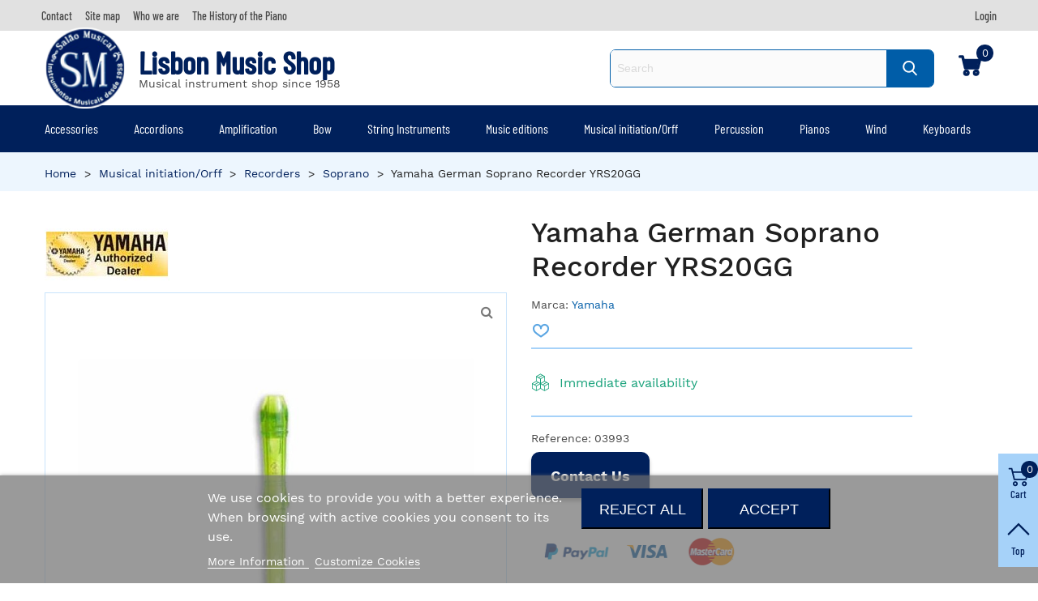

--- FILE ---
content_type: text/html; charset=utf-8
request_url: https://www.lisbonmusicshop.com/soprano/559-yamaha-german-soprano-recorder-yrs20gg-0012104000473.html
body_size: 27746
content:
<!doctype html>
<html lang="gb">

  <head>
	
	  
  <meta charset="utf-8">


  <meta http-equiv="x-ua-compatible" content="ie=edge">



          <title>Yamaha YRS20GG Soprano Alemã | Recorder | Salão Musical  - Musical Hall</title>
      <meta name="description" content="Buy online now.">
  <meta name="keywords" content="flauta,bisel,soprano,alemã,yamaha,yrs20gg">
        <link rel="canonical" href="https://www.lisbonmusicshop.com/soprano/559-yamaha-german-soprano-recorder-yrs20gg-0012104000473.html">
    
                
  

<!--st begin -->

    <meta name="viewport" content="width=device-width, maximum-scale=1, initial-scale=1.0" />

    <meta property="og:type" content="product">
  <meta property="og:url" content="https://www.lisbonmusicshop.com/soprano/559-yamaha-german-soprano-recorder-yrs20gg-0012104000473.html">
  <meta property="og:title" content="Yamaha YRS20GG Soprano Alemã | Recorder | Salão Musical ">
  <meta property="og:site_name" content="Lisbon Music Shop">
  <meta property="og:description" content="Buy online now.">
  <meta property="og:image" content="https://www.lisbonmusicshop.com/591-large_default/yamaha-german-soprano-recorder-yrs20gg.jpg">
  <meta property="og:image:width" content="700">
  <meta property="og:image:height" content="800">
  <meta property="og:image:alt" content="Yamaha German Soprano Recorder YRS20GG">
      <meta property="product:weight:value" content="200.000000">
  <meta property="product:weight:units" content="g">
  
<!--st end -->

  <link rel="icon" type="image/vnd.microsoft.icon" href="https://www.lisbonmusicshop.com/img/favicon.ico?1686169180">
  <link rel="shortcut icon" type="image/x-icon" href="https://www.lisbonmusicshop.com/img/favicon.ico?1686169180">
  <!--st begin -->
    <link rel="apple-touch-icon" sizes="180x180" href="/upload/stthemeeditor/50d4540cb0e68dac59b266ea43988c72.png?1686168458" />
      <link rel="icon" type="image/png" sizes="16x16" href="/upload/stthemeeditor/df65c8a27edd0964f677e9d058d117db.png?1686168458" />
      <link rel="icon" type="image/png" sizes="32x32" href="/upload/stthemeeditor/a69ae1d81c0e1a5ded1b112adb0a034c.png?1686168458" />
      <link rel="manifest" href="/upload/stthemeeditor/3/site.webmanifest?1686168458" crossorigin="use-credentials">
      <link rel="mask-icon" href="/modules/stthemeeditor/img/favicon-svg.svg?1686168458" color="#e54d26">
      <meta name="msapplication-config" content="https://www.lisbonmusicshop.com/upload/stthemeeditor/3/browserconfig.xml?1686168458">
    
<!--st end -->

    <link rel="stylesheet" href="https://www.lisbonmusicshop.com/themes/salaomusicalv2/assets/cache/theme-805e1b1711.css" media="all">






  

  <script type="text/javascript">
        var ASSearchUrl = "https:\/\/www.lisbonmusicshop.com\/module\/pm_advancedsearch4\/advancedsearch4";
        var addtocart_animation = 0;
        var as4_orderBySalesAsc = "Sales: Lower first";
        var as4_orderBySalesDesc = "Sales: Highest first";
        var blocksearch_type = "top";
        var cart_ajax = true;
        var click_on_header_cart = 0;
        var go_to_shopping_cart = 0;
        var hover_display_cp = 1;
        var lgcookieslaw_block = false;
        var lgcookieslaw_cookie_name = "__lglaw";
        var lgcookieslaw_position = "2";
        var lgcookieslaw_reload = false;
        var lgcookieslaw_session_time = "31536000";
        var prestashop = {"cart":{"products":[],"totals":{"total":{"type":"total","label":"Total","amount":0,"value":"$0.00"},"total_including_tax":{"type":"total","label":"Total (tax incl.)","amount":0,"value":"$0.00"},"total_excluding_tax":{"type":"total","label":"Total","amount":0,"value":"$0.00"}},"subtotals":{"products":{"type":"products","label":"Subtotal","amount":0,"value":"$0.00"},"discounts":null,"shipping":{"type":"shipping","label":"Shipping","amount":0,"value":""},"tax":null},"products_count":0,"summary_string":"0 items","vouchers":{"allowed":0,"added":[]},"discounts":[],"minimalPurchase":6.4049999999999993605115378159098327159881591796875,"minimalPurchaseRequired":"A minimum shopping cart total of $6.41 is required to validate your order. Current cart total is $0.00."},"currency":{"id":3,"name":"Dollar","iso_code":"USD","iso_code_num":"000","sign":"$"},"customer":{"lastname":null,"firstname":null,"email":null,"birthday":null,"newsletter":null,"newsletter_date_add":null,"optin":null,"website":null,"company":null,"siret":null,"ape":null,"is_logged":false,"gender":{"type":null,"name":null},"addresses":[]},"language":{"name":"English GB (English)","iso_code":"gb","locale":"en-GB","language_code":"en-gb","is_rtl":"0","date_format_lite":"Y-m-d","date_format_full":"Y-m-d H:i:s","id":7},"page":{"title":"","canonical":"https:\/\/www.lisbonmusicshop.com\/soprano\/559-yamaha-german-soprano-recorder-yrs20gg-0012104000473.html","meta":{"title":"Yamaha YRS20GG Soprano Alem\u00e3 | Recorder | Sal\u00e3o Musical ","description":"Buy online now.","keywords":"flauta,bisel,soprano,alem\u00e3,yamaha,yrs20gg","robots":"index"},"page_name":"product","body_classes":{"lang-gb":true,"lang-rtl":false,"country-PT":true,"currency-USD":true,"layout-full-width":true,"page-product":true,"tax-display-enabled":true,"product-id-559":true,"product-Yamaha German Soprano Recorder YRS20GG":true,"product-id-category-507":true,"product-id-manufacturer-24":true,"product-id-supplier-0":true},"admin_notifications":[]},"shop":{"name":"Lisbon Music Shop","logo":"https:\/\/www.lisbonmusicshop.com\/img\/logo-1686169180.jpg","stores_icon":"https:\/\/www.lisbonmusicshop.com\/img\/lisboa-logo_stores-1619188104.gif","favicon":"https:\/\/www.lisbonmusicshop.com\/img\/favicon.ico"},"urls":{"base_url":"https:\/\/www.lisbonmusicshop.com\/","current_url":"https:\/\/www.lisbonmusicshop.com\/soprano\/559-yamaha-german-soprano-recorder-yrs20gg-0012104000473.html","shop_domain_url":"https:\/\/www.lisbonmusicshop.com","img_ps_url":"https:\/\/www.lisbonmusicshop.com\/img\/","img_cat_url":"https:\/\/www.lisbonmusicshop.com\/img\/c\/","img_lang_url":"https:\/\/www.lisbonmusicshop.com\/img\/l\/","img_prod_url":"https:\/\/www.lisbonmusicshop.com\/img\/p\/","img_manu_url":"https:\/\/www.lisbonmusicshop.com\/img\/m\/","img_sup_url":"https:\/\/www.lisbonmusicshop.com\/img\/su\/","img_ship_url":"https:\/\/www.lisbonmusicshop.com\/img\/s\/","img_store_url":"https:\/\/www.lisbonmusicshop.com\/img\/st\/","img_col_url":"https:\/\/www.lisbonmusicshop.com\/img\/co\/","img_url":"https:\/\/www.lisbonmusicshop.com\/themes\/salaomusicalv2\/assets\/img\/","css_url":"https:\/\/www.lisbonmusicshop.com\/themes\/salaomusicalv2\/assets\/css\/","js_url":"https:\/\/www.lisbonmusicshop.com\/themes\/salaomusicalv2\/assets\/js\/","pic_url":"https:\/\/www.lisbonmusicshop.com\/upload\/","pages":{"address":"https:\/\/www.lisbonmusicshop.com\/address","addresses":"https:\/\/www.lisbonmusicshop.com\/addresses","authentication":"https:\/\/www.lisbonmusicshop.com\/login","cart":"https:\/\/www.lisbonmusicshop.com\/cart","category":"https:\/\/www.lisbonmusicshop.com\/index.php?controller=category","cms":"https:\/\/www.lisbonmusicshop.com\/index.php?controller=cms","contact":"https:\/\/www.lisbonmusicshop.com\/contact-us","discount":"https:\/\/www.lisbonmusicshop.com\/discount","guest_tracking":"https:\/\/www.lisbonmusicshop.com\/guest-tracking","history":"https:\/\/www.lisbonmusicshop.com\/order-history","identity":"https:\/\/www.lisbonmusicshop.com\/identity","index":"https:\/\/www.lisbonmusicshop.com\/","my_account":"https:\/\/www.lisbonmusicshop.com\/my-account","order_confirmation":"https:\/\/www.lisbonmusicshop.com\/order-confirmation","order_detail":"https:\/\/www.lisbonmusicshop.com\/index.php?controller=order-detail","order_follow":"https:\/\/www.lisbonmusicshop.com\/order-follow","order":"https:\/\/www.lisbonmusicshop.com\/order","order_return":"https:\/\/www.lisbonmusicshop.com\/index.php?controller=order-return","order_slip":"https:\/\/www.lisbonmusicshop.com\/credit-slip","pagenotfound":"https:\/\/www.lisbonmusicshop.com\/page-not-found","password":"https:\/\/www.lisbonmusicshop.com\/password-recovery","pdf_invoice":"https:\/\/www.lisbonmusicshop.com\/index.php?controller=pdf-invoice","pdf_order_return":"https:\/\/www.lisbonmusicshop.com\/index.php?controller=pdf-order-return","pdf_order_slip":"https:\/\/www.lisbonmusicshop.com\/index.php?controller=pdf-order-slip","prices_drop":"https:\/\/www.lisbonmusicshop.com\/prices-drop","product":"https:\/\/www.lisbonmusicshop.com\/index.php?controller=product","search":"https:\/\/www.lisbonmusicshop.com\/search","sitemap":"https:\/\/www.lisbonmusicshop.com\/sitemap","stores":"https:\/\/www.lisbonmusicshop.com\/stores","supplier":"https:\/\/www.lisbonmusicshop.com\/supplier","register":"https:\/\/www.lisbonmusicshop.com\/login?create_account=1","order_login":"https:\/\/www.lisbonmusicshop.com\/order?login=1"},"alternative_langs":[],"theme_assets":"\/themes\/salaomusicalv2\/assets\/","actions":{"logout":"https:\/\/www.lisbonmusicshop.com\/?mylogout="},"no_picture_image":{"bySize":{"cart_default":{"url":"https:\/\/www.lisbonmusicshop.com\/img\/p\/gb-default-cart_default.jpg","width":70,"height":80},"small_default":{"url":"https:\/\/www.lisbonmusicshop.com\/img\/p\/gb-default-small_default.jpg","width":105,"height":120},"cart_default_2x":{"url":"https:\/\/www.lisbonmusicshop.com\/img\/p\/gb-default-cart_default_2x.jpg","width":140,"height":160},"small_default_2x":{"url":"https:\/\/www.lisbonmusicshop.com\/img\/p\/gb-default-small_default_2x.jpg","width":210,"height":240},"home_default":{"url":"https:\/\/www.lisbonmusicshop.com\/img\/p\/gb-default-home_default.jpg","width":280,"height":320},"medium_default":{"url":"https:\/\/www.lisbonmusicshop.com\/img\/p\/gb-default-medium_default.jpg","width":370,"height":423},"home_default_2x":{"url":"https:\/\/www.lisbonmusicshop.com\/img\/p\/gb-default-home_default_2x.jpg","width":560,"height":640},"large_default":{"url":"https:\/\/www.lisbonmusicshop.com\/img\/p\/gb-default-large_default.jpg","width":700,"height":800},"medium_default_2x":{"url":"https:\/\/www.lisbonmusicshop.com\/img\/p\/gb-default-medium_default_2x.jpg","width":740,"height":846},"large_default_2x":{"url":"https:\/\/www.lisbonmusicshop.com\/img\/p\/gb-default-large_default_2x.jpg","width":1200,"height":1372},"superlarge_default":{"url":"https:\/\/www.lisbonmusicshop.com\/img\/p\/gb-default-superlarge_default.jpg","width":1200,"height":1372},"superlarge_default_2x":{"url":"https:\/\/www.lisbonmusicshop.com\/img\/p\/gb-default-superlarge_default_2x.jpg","width":1200,"height":1372}},"small":{"url":"https:\/\/www.lisbonmusicshop.com\/img\/p\/gb-default-cart_default.jpg","width":70,"height":80},"medium":{"url":"https:\/\/www.lisbonmusicshop.com\/img\/p\/gb-default-home_default_2x.jpg","width":560,"height":640},"large":{"url":"https:\/\/www.lisbonmusicshop.com\/img\/p\/gb-default-superlarge_default_2x.jpg","width":1200,"height":1372},"legend":""}},"configuration":{"display_taxes_label":true,"display_prices_tax_incl":false,"is_catalog":false,"show_prices":true,"opt_in":{"partner":true},"quantity_discount":{"type":"discount","label":"Unit discount"},"voucher_enabled":0,"return_enabled":1},"field_required":[],"breadcrumb":{"links":[{"title":"Home","url":"https:\/\/www.lisbonmusicshop.com\/"},{"title":"Musical initiation\/Orff","url":"https:\/\/www.lisbonmusicshop.com\/54-musical-initiationorff"},{"title":"Recorders","url":"https:\/\/www.lisbonmusicshop.com\/368-recorders"},{"title":"Soprano","url":"https:\/\/www.lisbonmusicshop.com\/507-soprano"},{"title":"Yamaha German Soprano Recorder YRS20GG","url":"https:\/\/www.lisbonmusicshop.com\/soprano\/559-yamaha-german-soprano-recorder-yrs20gg-0012104000473.html"}],"count":5},"link":{"protocol_link":"https:\/\/","protocol_content":"https:\/\/"},"time":1768650645,"static_token":"38edd710ef56a45f380f7b2c11c9671b","token":"321c4c5ce9cc2bad843bac7dc1b5cba5","debug":false};
        var search_url = "https:\/\/www.lisbonmusicshop.com\/search";
        var ssa_autocomplete_url = "https:\/\/www.lisbonmusicshop.com\/module\/savvysearch\/autocomplete";
        var ssa_currency_blank = 1;
        var ssa_currency_format = null;
        var ssa_currency_sign = "$";
        var ssa_minchars = 2;
        var st_cart_page_url = "\/\/www.lisbonmusicshop.com\/cart?action=show";
        var st_ins_getimgurl = "https:\/\/www.lisbonmusicshop.com\/module\/stinstagram\/list";
        var st_maximum_already_message = "You already have the maximum quantity available for this product.";
        var st_myloved_url = "https:\/\/www.lisbonmusicshop.com\/module\/stlovedproduct\/myloved";
        var st_refresh_url = "\/\/www.lisbonmusicshop.com\/module\/stshoppingcart\/ajax";
        var stgrecaptcha = {"invisible_v2":"1","site_key":"6LfRYEEUAAAAALyXhfqHZehwOxcqsyMxg3_NMW3r","login_attempts":"5","theme":"light","type":"image","size":"normal","lang":"en","logged_in":"0","no_connect":"1","news_delay":"1","login":{"enabled":"0","selector":"body#authentication #login-form .form_content_inner .form-group:last","html":"<div class=\"stgr_login stgr_box form-group form-group-small\"><div class=\"g-recaptcha\"><\/div><\/div>","append":"2"},"register":{"enabled":"1","selector":"body#authentication #customer-form .com_grid_view","html":"<div class=\"col-lg-12\"><div class=\"stgr_register stgr_box form-group form-group-small\"><div class=\"g-recaptcha\"><\/div><\/div><\/div>","append":"0"},"contact":{"enabled":"1","selector":".contact-form .form-fields","html":"<div class=\"stgr_contact stgr_box form-group\"><label class=\"form-control-label required\">Captcha<\/label><div><div class=\"g-recaptcha\"><\/div><\/div><\/div>","append":"0"},"opclogin":{"enabled":"0","selector":"body#checkout #login-form .form_content_inner .form-group:last","html":"<div class=\"stgr_opclogin stgr_box form-group form-group-small\"><div class=\"g-recaptcha\"><\/div><\/div>","append":"2"},"opcregister":{"enabled":"0","selector":"body#checkout #customer-form .form_content_inner","html":"<div class=\"stgr_opcregister stgr_box form-group form-group-small\"><div class=\"g-recaptcha\"><\/div><\/div>","append":"0"},"stnewsletter":{"enabled":"0","selector":".st_news_letter_form_inner","html":"<div class=\"stgr_stnewsletter stgr_box mt-2\"><div class=\"g-recaptcha\"><\/div><\/div>","append":"0"},"emailsubscription":{"enabled":"0","selector":".block_newsletter form .col-xs-12:first","html":"<div class=\"stgr_emailsubscription stgr_box col-xs-12 mt-1\"><div class=\"g-recaptcha\"><\/div><\/div>","append":"2"},"stproductcomments":{"enabled":"1","selector":"form[name=st_product_comment_reply_form] .form-group:last","html":"<div class=\"stgr_stproductcomments stgr_box form-group\"><div class=\"g-recaptcha\"><\/div><\/div>","append":"2"},"forms":{"login":{"id":"login","val":1,"name":"Login form"},"register":{"id":"register","val":1,"name":"Register form"},"contact":{"id":"contact","val":1,"name":"Contact form"},"opclogin":{"id":"opclogin","val":1,"name":"The lLogin form on the checkout page"},"opcregister":{"id":"opcregister","val":1,"name":"The register form on the checkout page"},"stnewsletter":{"id":"stnewsletter","val":1,"name":"Newsletter popup"},"emailsubscription":{"id":"emailsubscription","val":1,"name":"Newsletter subscription"},"stproductcomments":{"id":"stproductcomments","val":1,"name":"Product comments"}}};
        var stlove_bos = [];
        var stlove_login = 0;
        var stlove_pros = [];
        var sttheme = {"cookie_domain":"www.lisbonmusicshop.com","cookie_path":"\/","drop_down":0,"magnificpopup_tprev":"Previous","magnificpopup_tnext":"Next","magnificpopup_tcounter":"%curr% of %total%","theme_version":"4.7.1","ps_version":"1.7.8.9","is_rtl":0,"is_mobile_device":false,"gallery_image_type":"large_default","thumb_image_type":"cart_default","responsive_max":2,"fullwidth":0,"responsive":"1","product_view_swither":"1","infinite_scroll":"1","cate_pro_lazy":"1","sticky_column":"","filter_position":"","sticky_option":3,"product_thumbnails":"0","pro_thumnbs_per_fw":1,"pro_thumnbs_per_xxl":1,"pro_thumnbs_per_xl":1,"pro_thumnbs_per_lg":1,"pro_thumnbs_per_md":1,"pro_thumnbs_per_sm":1,"pro_thumnbs_per_xs":1,"pro_thumnbs_per_odd_fw":0,"pro_thumnbs_per_odd_xxl":0,"pro_thumnbs_per_odd_xl":0,"pro_thumnbs_per_odd_lg":0,"pro_thumnbs_per_odd_md":0,"pro_thumnbs_per_odd_sm":0,"pro_thumnbs_per_odd_xs":0,"pro_kk_per_fw":"1","pro_kk_per_xxl":"1","pro_kk_per_xl":"1","pro_kk_per_lg":"1","pro_kk_per_md":"1","pro_kk_per_sm":"1","pro_kk_per_xs":"1","categories_per_fw":"4","categories_per_xxl":"4","categories_per_xl":"4","categories_per_lg":"4","categories_per_md":"2","categories_per_sm":"1","categories_per_xs":"1","enable_zoom":0,"enable_thickbox":3,"retina":"0","sticky_mobile_header":"0","sticky_mobile_header_height":"0","use_mobile_header":"0","pro_image_column_md":"6","submemus_animation":0,"submemus_action":0,"pro_quantity_input":"2","popup_vertical_fit":"0","pro_tm_slider":"0","pro_tm_slider_cate":"0","buy_now":"0","lazyload_main_gallery":"0","product_views":"0","pro_images":[{"cover":"1","id_image":"591","legend":"","position":"1","bySize":{"large_default_2x":{"url":"https:\/\/www.lisbonmusicshop.com\/591-large_default_2x\/yamaha-german-soprano-recorder-yrs20gg.jpg","width":1200,"height":1372},"superlarge_default":{"url":"https:\/\/www.lisbonmusicshop.com\/591-superlarge_default\/yamaha-german-soprano-recorder-yrs20gg.jpg","width":1200,"height":1372},"superlarge_default_2x":{"url":"https:\/\/www.lisbonmusicshop.com\/591-superlarge_default_2x\/yamaha-german-soprano-recorder-yrs20gg.jpg","width":1200,"height":1372},"medium_default_2x":{"url":"https:\/\/www.lisbonmusicshop.com\/591-medium_default_2x\/yamaha-german-soprano-recorder-yrs20gg.jpg","width":740,"height":846},"large_default":{"url":"https:\/\/www.lisbonmusicshop.com\/591-large_default\/yamaha-german-soprano-recorder-yrs20gg.jpg","width":700,"height":800},"home_default_2x":{"url":"https:\/\/www.lisbonmusicshop.com\/591-home_default_2x\/yamaha-german-soprano-recorder-yrs20gg.jpg","width":560,"height":640},"medium_default":{"url":"https:\/\/www.lisbonmusicshop.com\/591-medium_default\/yamaha-german-soprano-recorder-yrs20gg.jpg","width":370,"height":423},"home_default":{"url":"https:\/\/www.lisbonmusicshop.com\/591-home_default\/yamaha-german-soprano-recorder-yrs20gg.jpg","width":280,"height":320},"small_default_2x":{"url":"https:\/\/www.lisbonmusicshop.com\/591-small_default_2x\/yamaha-german-soprano-recorder-yrs20gg.jpg","width":210,"height":240},"cart_default_2x":{"url":"https:\/\/www.lisbonmusicshop.com\/591-cart_default_2x\/yamaha-german-soprano-recorder-yrs20gg.jpg","width":140,"height":160},"small_default":{"url":"https:\/\/www.lisbonmusicshop.com\/591-small_default\/yamaha-german-soprano-recorder-yrs20gg.jpg","width":105,"height":120},"cart_default":{"url":"https:\/\/www.lisbonmusicshop.com\/591-cart_default\/yamaha-german-soprano-recorder-yrs20gg.jpg","width":70,"height":80}}}]};
      </script>

<!--st end -->

  <style>.top_bar_item.shopping_cart_style_0 .cart_icon_item, .top_bar_item.shopping_cart_style_2 .cart_icon_item, .top_bar_item.shopping_cart_style_3 .cart_icon_item{height:42px;line-height:40px;}.top_bar_item.shopping_cart_style_0 .ajax_cart_bag{min-width:42px;}.top_bar_item .cart_icon_item{color:#00205B;}.st_shopping_cart.header_item .header_icon_btn_icon i, .st_shopping_cart.header_item .ajax_cart_bag i{font-size:30px;}</style>
<style>
#st_mega_menu_wrap #st_ma_38,#st_mobile_menu #st_mo_ma_38,#st_mega_menu_column_block #st_ma_38,#st_mega_menu_wrap #st_menu_block_38,#st_mega_menu_wrap #st_menu_block_38 a,#st_mega_menu_column_block #st_menu_block_38,#st_mega_menu_column_block #st_menu_block_38 a{color:#474747;}#st_mega_menu_wrap #st_menu_block_38 .ma_level_1,#st_mega_menu_column_block #st_menu_block_38 .ma_level_1{color:#474747;}#st_mega_menu_wrap #st_ma_38:hover, #st_mega_menu_wrap #st_menu_38.current .ma_level_0,#st_mobile_menu #st_mo_ma_38:hover, #st_mobile_menu #st_mo_menu_38.active .mo_ma_level_0,#st_mega_menu_column_block #st_ma_38:hover, #st_mega_menu_column_block #st_menu_38.current .ma_level_0,#st_mega_menu_wrap #st_menu_block_38 a:hover,#st_mega_menu_column_block #st_menu_block_38 a:hover{color:#00a161;}#st_mega_menu_wrap #st_menu_block_38 .ma_level_1:hover,#st_mega_menu_column_block #st_menu_block_38 .ma_level_1:hover{color:#00a161;}#st_mega_menu_wrap #st_ma_39,#st_mobile_menu #st_mo_ma_39,#st_mega_menu_column_block #st_ma_39,#st_mega_menu_wrap #st_menu_block_39,#st_mega_menu_wrap #st_menu_block_39 a,#st_mega_menu_column_block #st_menu_block_39,#st_mega_menu_column_block #st_menu_block_39 a{color:#474747;}#st_mega_menu_wrap #st_menu_block_39 .ma_level_1,#st_mega_menu_column_block #st_menu_block_39 .ma_level_1{color:#474747;}#st_mega_menu_wrap #st_ma_39:hover, #st_mega_menu_wrap #st_menu_39.current .ma_level_0,#st_mobile_menu #st_mo_ma_39:hover, #st_mobile_menu #st_mo_menu_39.active .mo_ma_level_0,#st_mega_menu_column_block #st_ma_39:hover, #st_mega_menu_column_block #st_menu_39.current .ma_level_0,#st_mega_menu_wrap #st_menu_block_39 a:hover,#st_mega_menu_column_block #st_menu_block_39 a:hover{color:#00a161;}#st_mega_menu_wrap #st_menu_block_39 .ma_level_1:hover,#st_mega_menu_column_block #st_menu_block_39 .ma_level_1:hover{color:#00a161;}#st_mega_menu_wrap #st_ma_40,#st_mobile_menu #st_mo_ma_40,#st_mega_menu_column_block #st_ma_40,#st_mega_menu_wrap #st_menu_block_40,#st_mega_menu_wrap #st_menu_block_40 a,#st_mega_menu_column_block #st_menu_block_40,#st_mega_menu_column_block #st_menu_block_40 a{color:#474747;}#st_mega_menu_wrap #st_menu_block_40 .ma_level_1,#st_mega_menu_column_block #st_menu_block_40 .ma_level_1{color:#474747;}#st_mega_menu_wrap #st_ma_40:hover, #st_mega_menu_wrap #st_menu_40.current .ma_level_0,#st_mobile_menu #st_mo_ma_40:hover, #st_mobile_menu #st_mo_menu_40.active .mo_ma_level_0,#st_mega_menu_column_block #st_ma_40:hover, #st_mega_menu_column_block #st_menu_40.current .ma_level_0,#st_mega_menu_wrap #st_menu_block_40 a:hover,#st_mega_menu_column_block #st_menu_block_40 a:hover{color:#00a161;}#st_mega_menu_wrap #st_menu_block_40 .ma_level_1:hover,#st_mega_menu_column_block #st_menu_block_40 .ma_level_1:hover{color:#00a161;}#st_mega_menu_wrap #st_ma_41,#st_mobile_menu #st_mo_ma_41,#st_mega_menu_column_block #st_ma_41,#st_mega_menu_wrap #st_menu_block_41,#st_mega_menu_wrap #st_menu_block_41 a,#st_mega_menu_column_block #st_menu_block_41,#st_mega_menu_column_block #st_menu_block_41 a{color:#474747;}#st_mega_menu_wrap #st_menu_block_41 .ma_level_1,#st_mega_menu_column_block #st_menu_block_41 .ma_level_1{color:#474747;}#st_mega_menu_wrap #st_ma_41:hover, #st_mega_menu_wrap #st_menu_41.current .ma_level_0,#st_mobile_menu #st_mo_ma_41:hover, #st_mobile_menu #st_mo_menu_41.active .mo_ma_level_0,#st_mega_menu_column_block #st_ma_41:hover, #st_mega_menu_column_block #st_menu_41.current .ma_level_0,#st_mega_menu_wrap #st_menu_block_41 a:hover,#st_mega_menu_column_block #st_menu_block_41 a:hover{color:#00a161;}#st_mega_menu_wrap #st_menu_block_41 .ma_level_1:hover,#st_mega_menu_column_block #st_menu_block_41 .ma_level_1:hover{color:#00a161;}#st_mega_menu_wrap #st_ma_42,#st_mobile_menu #st_mo_ma_42,#st_mega_menu_column_block #st_ma_42,#st_mega_menu_wrap #st_menu_block_42,#st_mega_menu_wrap #st_menu_block_42 a,#st_mega_menu_column_block #st_menu_block_42,#st_mega_menu_column_block #st_menu_block_42 a{color:#474747;}#st_mega_menu_wrap #st_menu_block_42 .ma_level_1,#st_mega_menu_column_block #st_menu_block_42 .ma_level_1{color:#474747;}#st_mega_menu_wrap #st_ma_42:hover, #st_mega_menu_wrap #st_menu_42.current .ma_level_0,#st_mobile_menu #st_mo_ma_42:hover, #st_mobile_menu #st_mo_menu_42.active .mo_ma_level_0,#st_mega_menu_column_block #st_ma_42:hover, #st_mega_menu_column_block #st_menu_42.current .ma_level_0,#st_mega_menu_wrap #st_menu_block_42 a:hover,#st_mega_menu_column_block #st_menu_block_42 a:hover{color:#00a161;}#st_mega_menu_wrap #st_menu_block_42 .ma_level_1:hover,#st_mega_menu_column_block #st_menu_block_42 .ma_level_1:hover{color:#00a161;}#st_mega_menu_wrap #st_ma_43,#st_mobile_menu #st_mo_ma_43,#st_mega_menu_column_block #st_ma_43,#st_mega_menu_wrap #st_menu_block_43,#st_mega_menu_wrap #st_menu_block_43 a,#st_mega_menu_column_block #st_menu_block_43,#st_mega_menu_column_block #st_menu_block_43 a{color:#474747;}#st_mega_menu_wrap #st_menu_block_43 .ma_level_1,#st_mega_menu_column_block #st_menu_block_43 .ma_level_1{color:#474747;}#st_mega_menu_wrap #st_ma_43:hover, #st_mega_menu_wrap #st_menu_43.current .ma_level_0,#st_mobile_menu #st_mo_ma_43:hover, #st_mobile_menu #st_mo_menu_43.active .mo_ma_level_0,#st_mega_menu_column_block #st_ma_43:hover, #st_mega_menu_column_block #st_menu_43.current .ma_level_0,#st_mega_menu_wrap #st_menu_block_43 a:hover,#st_mega_menu_column_block #st_menu_block_43 a:hover{color:#00a161;}#st_mega_menu_wrap #st_menu_block_43 .ma_level_1:hover,#st_mega_menu_column_block #st_menu_block_43 .ma_level_1:hover{color:#00a161;}#st_mega_menu_wrap #st_ma_44,#st_mobile_menu #st_mo_ma_44,#st_mega_menu_column_block #st_ma_44,#st_mega_menu_wrap #st_menu_block_44,#st_mega_menu_wrap #st_menu_block_44 a,#st_mega_menu_column_block #st_menu_block_44,#st_mega_menu_column_block #st_menu_block_44 a{color:#474747;}#st_mega_menu_wrap #st_menu_block_44 .ma_level_1,#st_mega_menu_column_block #st_menu_block_44 .ma_level_1{color:#474747;}#st_mega_menu_wrap #st_ma_44:hover, #st_mega_menu_wrap #st_menu_44.current .ma_level_0,#st_mobile_menu #st_mo_ma_44:hover, #st_mobile_menu #st_mo_menu_44.active .mo_ma_level_0,#st_mega_menu_column_block #st_ma_44:hover, #st_mega_menu_column_block #st_menu_44.current .ma_level_0,#st_mega_menu_wrap #st_menu_block_44 a:hover,#st_mega_menu_column_block #st_menu_block_44 a:hover{color:#00a161;}#st_mega_menu_wrap #st_menu_block_44 .ma_level_1:hover,#st_mega_menu_column_block #st_menu_block_44 .ma_level_1:hover{color:#00a161;}#st_mega_menu_wrap #st_ma_45,#st_mobile_menu #st_mo_ma_45,#st_mega_menu_column_block #st_ma_45,#st_mega_menu_wrap #st_menu_block_45,#st_mega_menu_wrap #st_menu_block_45 a,#st_mega_menu_column_block #st_menu_block_45,#st_mega_menu_column_block #st_menu_block_45 a{color:#474747;}#st_mega_menu_wrap #st_menu_block_45 .ma_level_1,#st_mega_menu_column_block #st_menu_block_45 .ma_level_1{color:#474747;}#st_mega_menu_wrap #st_ma_45:hover, #st_mega_menu_wrap #st_menu_45.current .ma_level_0,#st_mobile_menu #st_mo_ma_45:hover, #st_mobile_menu #st_mo_menu_45.active .mo_ma_level_0,#st_mega_menu_column_block #st_ma_45:hover, #st_mega_menu_column_block #st_menu_45.current .ma_level_0,#st_mega_menu_wrap #st_menu_block_45 a:hover,#st_mega_menu_column_block #st_menu_block_45 a:hover{color:#00a161;}#st_mega_menu_wrap #st_menu_block_45 .ma_level_1:hover,#st_mega_menu_column_block #st_menu_block_45 .ma_level_1:hover{color:#00a161;}#st_mega_menu_wrap #st_ma_47,#st_mobile_menu #st_mo_ma_47,#st_mega_menu_column_block #st_ma_47,#st_mega_menu_wrap #st_menu_block_47,#st_mega_menu_wrap #st_menu_block_47 a,#st_mega_menu_column_block #st_menu_block_47,#st_mega_menu_column_block #st_menu_block_47 a{color:#474747;}#st_mega_menu_wrap #st_menu_block_47 .ma_level_1,#st_mega_menu_column_block #st_menu_block_47 .ma_level_1{color:#474747;}#st_mega_menu_wrap #st_ma_47:hover, #st_mega_menu_wrap #st_menu_47.current .ma_level_0,#st_mobile_menu #st_mo_ma_47:hover, #st_mobile_menu #st_mo_menu_47.active .mo_ma_level_0,#st_mega_menu_column_block #st_ma_47:hover, #st_mega_menu_column_block #st_menu_47.current .ma_level_0,#st_mega_menu_wrap #st_menu_block_47 a:hover,#st_mega_menu_column_block #st_menu_block_47 a:hover{color:#00a161;}#st_mega_menu_wrap #st_menu_block_47 .ma_level_1:hover,#st_mega_menu_column_block #st_menu_block_47 .ma_level_1:hover{color:#00a161;}
</style>
<style>#st_swiper_5 .swiper-pagination-bullet-active, #st_swiper_5 .swiper-pagination-progress .swiper-pagination-progressbar{background-color:#ffffff;}#st_swiper_5 .swiper-pagination-st-round .swiper-pagination-bullet.swiper-pagination-bullet-active{background-color:#ffffff;border-color:#ffffff;}#st_swiper_5 .swiper-pagination-st-round .swiper-pagination-bullet.swiper-pagination-bullet-active span{background-color:#ffffff;}#st_swiper_5 .swiper-button, #st_swiper_5 .swiper-button.swiper-button-disabled, #st_swiper_5 .swiper-button.swiper-button-disabled:hover{color:#00205B;}#st_swiper_5 .swiper-button:hover{color:#00205B;}#st_swiper_5 .swiper-button{background-color:#ffffff;}#st_swiper_5 .swiper-button, #st_swiper_5 .swiper-button.swiper-button-disabled, #st_swiper_5 .swiper-button.swiper-button-disabled:hover{background-color:rgba(255,255,255,0.8);}#st_swiper_5 .swiper-button:hover{background-color:#ffffff;}#st_swiper_5 .swiper-button:hover{background-color:rgba(255,255,255,0.8);}#swiper_container_out_5{margin-top:0px;}#swiper_container_out_5{margin-bottom:80px;}</style>
<style>.st_banner_block_1 .st_image_layered_description, a.st_banner_block_1 , .st_banner_block_1 .st_image_layered_description a{color:#ffffff;} .st_banner_block_1 .separater{border-color:#ffffff;}.st_banner_block_2 .st_image_layered_description, a.st_banner_block_2 , .st_banner_block_2 .st_image_layered_description a{color:#ffffff;} .st_banner_block_2 .separater{border-color:#ffffff;}.st_banner_block_3 .st_image_layered_description, a.st_banner_block_3 , .st_banner_block_3 .st_image_layered_description a{color:#ffffff;} .st_banner_block_3 .separater{border-color:#ffffff;}.st_banner_block_4 .st_image_layered_description, a.st_banner_block_4 , .st_banner_block_4 .st_image_layered_description a{color:#ffffff;} .st_banner_block_4 .separater{border-color:#ffffff;}.st_banner_block_5 .st_image_layered_description, a.st_banner_block_5 , .st_banner_block_5 .st_image_layered_description a{color:#ffffff;} .st_banner_block_5 .separater{border-color:#ffffff;}.st_banner_block_6 .st_image_layered_description, a.st_banner_block_6 , .st_banner_block_6 .st_image_layered_description a{color:#ffffff;} .st_banner_block_6 .separater{border-color:#ffffff;}.st_banner_block_7 .st_image_layered_description, a.st_banner_block_7 , .st_banner_block_7 .st_image_layered_description a{color:#ffffff;} .st_banner_block_7 .separater{border-color:#ffffff;}.st_banner_block_8 .st_image_layered_description, a.st_banner_block_8 , .st_banner_block_8 .st_image_layered_description a{color:#ffffff;} .st_banner_block_8 .separater{border-color:#ffffff;}.st_banner_block_9 .st_image_layered_description, a.st_banner_block_9 , .st_banner_block_9 .st_image_layered_description a{color:#ffffff;} .st_banner_block_9 .separater{border-color:#ffffff;}.st_banner_block_10 .st_image_layered_description, a.st_banner_block_10 , .st_banner_block_10 .st_image_layered_description a{color:#ffffff;} .st_banner_block_10 .separater{border-color:#ffffff;}.st_banner_block_11 .st_image_layered_description, a.st_banner_block_11 , .st_banner_block_11 .st_image_layered_description a{color:#ffffff;} .st_banner_block_11 .separater{border-color:#ffffff;}.st_banner_block_12 .st_image_layered_description, a.st_banner_block_12 , .st_banner_block_12 .st_image_layered_description a{color:#ffffff;} .st_banner_block_12 .separater{border-color:#ffffff;}.st_banner_block_13 .st_image_layered_description, a.st_banner_block_13 , .st_banner_block_13 .st_image_layered_description a{color:#ffffff;} .st_banner_block_13 .separater{border-color:#ffffff;}.st_banner_block_14 .st_image_layered_description, a.st_banner_block_14 , .st_banner_block_14 .st_image_layered_description a{color:#ffffff;} .st_banner_block_14 .separater{border-color:#ffffff;}.st_banner_block_15 .st_image_layered_description, a.st_banner_block_15 , .st_banner_block_15 .st_image_layered_description a{color:#ffffff;} .st_banner_block_15 .separater{border-color:#ffffff;}.st_banner_block_16 .st_image_layered_description, a.st_banner_block_16 , .st_banner_block_16 .st_image_layered_description a{color:#ffffff;} .st_banner_block_16 .separater{border-color:#ffffff;}.st_banner_block_17 .st_image_layered_description, a.st_banner_block_17 , .st_banner_block_17 .st_image_layered_description a{color:#ffffff;} .st_banner_block_17 .separater{border-color:#ffffff;}.st_banner_block_18 .st_image_layered_description, a.st_banner_block_18 , .st_banner_block_18 .st_image_layered_description a{color:#ffffff;} .st_banner_block_18 .separater{border-color:#ffffff;}</style>
<script>
//<![CDATA[
var ins_follow = "Follow";
var ins_posts = "Posts";
var ins_followers = "Followers";
var ins_following = "Following";
var stinstagram_view_in_ins = "View in Instagram";
var stinstagram_view_larger = "Click to view larger";
var st_timeago_suffixAgo= "ago";
var st_timeago_suffixFromNow= "from now";
var st_timeago_inPast= "any moment now";
var st_timeago_seconds= "less than a minute";
var st_timeago_minute= "about a minute";
var st_timeago_minutes= "#d minutes";
var st_timeago_hour= "about an hour";
var st_timeago_hours= "about #d hours";
var st_timeago_day= "a day";
var st_timeago_days= "#d days";
var st_timeago_month= "about a month";
var st_timeago_months= "#d months";
var st_timeago_year= "about a year";
var st_timeago_years= "#d years";
var st_timeago_years= "#d years";
var ins_previous= "Previous";
var ins_next= "Next";

var instagram_block_array={'profile':[],'feed':[]};

//]]>
</script><style>.add_to_love.layer_btn{right:0px;}.add_to_love.layer_btn{top:0px;}.add_to_love, .add_to_love:hover{color:#5BA6E3;}.add_to_love.st_added, .add_to_love.st_added:hover{color:#5BA6E3;}.love_product .btn_text{display:none;}.love_product i{font-size:20px;}.love_product i{color:#5BA6E3;}.love_product:hover i, .love_product.st_added i{color:#5BA6E3;}</style>
<style>#st_notification_1{max-width:320px;}#st_notification_1 {padding-top:50px;padding-bottom:50px;}#st_notification_1 {padding-left:20px;padding-right:20px;}#st_notification_1 {background-image:url(https://www.lisbonmusicshop.com/modules/stnotification/views/img/demo1cookiesbg.jpg);background-repeat: no-repeat; background-size: cover; background-position: center top;}#st_notification_1{-webkit-box-shadow: 0px 0px 0px rgba(0,0,0,0.00); -moz-box-shadow: 0px 0px 0px rgba(0,0,0,0.00); box-shadow: 0px 0px 0px rgba(0,0,0,0.00); }#st_notification_2{max-width:320px;}#st_notification_2 {padding-top:50px;padding-bottom:50px;}#st_notification_2 {padding-left:20px;padding-right:20px;}#st_notification_2 {background-image:url(https://www.lisbonmusicshop.com/modules/stnotification/views/img/demo1cookiesbg.jpg);background-repeat: no-repeat; background-size: cover; background-position: center top;}#st_notification_2{-webkit-box-shadow: 0px 0px 0px rgba(0,0,0,0.00); -moz-box-shadow: 0px 0px 0px rgba(0,0,0,0.00); box-shadow: 0px 0px 0px rgba(0,0,0,0.00); }#st_notification_3{max-width:320px;}#st_notification_3 {padding-top:50px;padding-bottom:50px;}#st_notification_3 {padding-left:20px;padding-right:20px;}#st_notification_3 {background-image:url(https://www.lisbonmusicshop.com/modules/stnotification/views/img/demo1cookiesbg.jpg);background-repeat: no-repeat; background-size: cover; background-position: center top;}#st_notification_3{-webkit-box-shadow: 0px 0px 0px rgba(0,0,0,0.00); -moz-box-shadow: 0px 0px 0px rgba(0,0,0,0.00); box-shadow: 0px 0px 0px rgba(0,0,0,0.00); }#st_notification_4{max-width:320px;}#st_notification_4 {padding-top:50px;padding-bottom:50px;}#st_notification_4 {padding-left:20px;padding-right:20px;}#st_notification_4 {background-image:url(https://www.lisbonmusicshop.com/modules/stnotification/views/img/demo1cookiesbg.jpg);background-repeat: no-repeat; background-size: cover; background-position: center top;}#st_notification_4{-webkit-box-shadow: 0px 0px 0px rgba(0,0,0,0.00); -moz-box-shadow: 0px 0px 0px rgba(0,0,0,0.00); box-shadow: 0px 0px 0px rgba(0,0,0,0.00); }#st_notification_5{max-width:320px;}#st_notification_5 {padding-top:50px;padding-bottom:50px;}#st_notification_5 {padding-left:20px;padding-right:20px;}#st_notification_5 {background-image:url(https://www.lisbonmusicshop.com/modules/stnotification/views/img/demo1cookiesbg.jpg);background-repeat: no-repeat; background-size: cover; background-position: center top;}#st_notification_5{-webkit-box-shadow: 0px 0px 0px rgba(0,0,0,0.00); -moz-box-shadow: 0px 0px 0px rgba(0,0,0,0.00); box-shadow: 0px 0px 0px rgba(0,0,0,0.00); }#st_notification_6{max-width:320px;}#st_notification_6 {padding-top:50px;padding-bottom:50px;}#st_notification_6 {padding-left:20px;padding-right:20px;}#st_notification_6 {background-image:url(https://www.lisbonmusicshop.com/modules/stnotification/views/img/demo1cookiesbg.jpg);background-repeat: no-repeat; background-size: cover; background-position: center top;}#st_notification_6{-webkit-box-shadow: 0px 0px 0px rgba(0,0,0,0.00); -moz-box-shadow: 0px 0px 0px rgba(0,0,0,0.00); box-shadow: 0px 0px 0px rgba(0,0,0,0.00); }</style>
<style> .breadcrumb_spacing{height:30px;} #page_banner_container_3 .breadcrumb_nav{font-size: 14px;} #page_banner_container_3 .style_content{font-size: 14px;} #page_banner_container_3 .breadcrumb_nav, #page_banner_container_3 .breadcrumb_nav a{color: #202020;} #page_banner_container_3 .style_content, #page_banner_container_3 .style_content a{color: #202020;} #page_banner_container_3 .breadcrumb_nav a{color: #00205B;} #page_banner_container_3 .style_content a{color: #00205B;} #page_banner_container_3 .breadcrumb_nav a:hover{color: #00205B;} #page_banner_container_3 .style_content a:hover{color: #00205B;} #page_banner_container_3 {background-color: #A6D2F9;} #page_banner_container_3 {border-color: #A6D2F9;} #page_banner_container_3 {border-top-width: 1px;} #page_banner_container_3 {border-bottom-width: 1px;} #page_banner_container_3 {padding-top: 16px;} #page_banner_container_3 {padding-bottom: 11px;} #page_banner_container_3 {margin-top:0px;}</style>
<style>.st-menu{width:300px;}.open_bar_right #rightbar{right: 300px;}.open_bar_left #leftbar{left: 300px;}.is_rtl .open_bar_right #rightbar{right: auto;left: 300px;}.is_rtl .open_bar_left #leftbar{left:auto;right: 300px;}.st-effect-0.open_bar_right .st-pusher {-webkit-transform: translate3d(-300px, 0, 0); transform: translate3d(-300px, 0, 0); } .st-effect-0.open_bar_left .st-pusher {-webkit-transform: translate3d(300px, 0, 0); transform: translate3d(300px, 0, 0); } .is_rtl .st-effect-0.open_bar_right .st-pusher {-webkit-transform: translate3d(300px, 0, 0); transform: translate3d(300px, 0, 0); } .is_rtl .st-effect-0.open_bar_left .st-pusher {-webkit-transform: translate3d(-300px, 0, 0); transform: translate3d(-300px, 0, 0); }#rightbar_19 .icon_wrap{color:#00205B}#rightbar_19 .icon_wrap{background-color:#A6D2F9}#rightbar_19 .icon_wrap:hover, #rightbar_19 .icon_wrap.active{color:#00205B}#rightbar_19 .icon_wrap:hover, #rightbar_19 .icon_wrap.active{background-color:#A6D2F9}#side_products_cart{right: 0; left: auto; border-left-width: 4px;border-right-width: 0;}.is_rtl #side_products_cart{left: 0; right: auto;border-left-width:0;border-right-width: 4px;}#rightbar_21 .icon_wrap{color:#00205B}#rightbar_21 .icon_wrap{background-color:#A6D2F9}#rightbar_21 .icon_wrap:hover, #rightbar_21 .icon_wrap.active{color:#00205B}#rightbar_21 .icon_wrap:hover, #rightbar_21 .icon_wrap.active{background-color:#A6D2F9}#side_custom_sidebar_24{right: 0; left: auto; border-left-width: 4px;border-right-width: 0;}.is_rtl #side_custom_sidebar_24{left: 0; right: auto;border-left-width:0;border-right-width: 4px;}#side_stmobilemenu{right: auto; left: 0; border-left-width: 0;border-right-width: 4px;}.is_rtl #side_stmobilemenu{left: auto; right: 0;border-left-width:4px;border-right-width: 0;}#side_products_cart{right: 0; left: auto; border-left-width: 4px;border-right-width: 0;}.is_rtl #side_products_cart{left: 0; right: auto;border-left-width:0;border-right-width: 4px;}#rightbar{-webkit-flex-grow: 2; -moz-flex-grow: 2; flex-grow: 2; -ms-flex-positive: 2;}#leftbar{-webkit-flex-grow: 0; -moz-flex-grow: 0; flex-grow: 0; -ms-flex-positive: 0;}#rightbar{top:50%; bottom:auto;}#leftbar{top:auto; bottom:0%;}</style>
<style>.st_sticker_16{border-color:#999999;}.st_sticker_16{border-width:2px;}.pro_first_box .st_sticker_16.flag_1:before, .pro_first_box .st_sticker_16.flag_2:before{top:-2px;}.pro_first_box .st_sticker_16.flag_1:before{right:-13px;}.pro_first_box .st_sticker_16.flag_2:before{left:-13px;}.st_sticker_16{font-weight:normal;}.st_sticker_14{color:#ffffff;}.st_sticker_14{background:rgba(255,138,0,1);}.st_sticker_14{background:rgba(255,138,0,1);}.pro_first_box .st_sticker_14.flag_1:before, .pro_first_box .st_sticker_14.flag_2:before{border-top-color:#FF8A00;border-bottom-color:#FF8A00;}.st_sticker_14{border-width:0px;}.st_sticker_14{height:20px;line-height:20px;}.pro_first_box .st_sticker_14.flag_1:before, .pro_first_box .st_sticker_14.flag_2:before{height:20px;width:10px;border-width:10px;}.pro_first_box .st_sticker_14.flag_1:before, .pro_first_box .st_sticker_14.flag_2:before{top:-0px;}.pro_first_box .st_sticker_14.flag_1:before{right:-10px;}.pro_first_box .st_sticker_14.flag_2:before{left:-10px;}.st_sticker_14{right:0px;}.st_sticker_14{top:20px;}.st_sticker_21{color:#ffffff;}.st_sticker_21{background:rgba(166,84,189,1);}.st_sticker_21{background:rgba(166,84,189,1);}.pro_first_box .st_sticker_21.flag_1:before, .pro_first_box .st_sticker_21.flag_2:before{border-top-color:#A654BD;border-bottom-color:#A654BD;}.st_sticker_21{border-width:0px;}.st_sticker_21{width:250px;}.st_sticker_21{height:33px;line-height:33px;}.pro_first_box .st_sticker_21.flag_1:before, .pro_first_box .st_sticker_21.flag_2:before{height:33px;width:16px;border-width:16px;}.pro_first_box .st_sticker_21.flag_1:before, .pro_first_box .st_sticker_21.flag_2:before{top:-0px;}.pro_first_box .st_sticker_21.flag_1:before{right:-16px;}.pro_first_box .st_sticker_21.flag_2:before{left:-16px;}.st_sticker_21{font-size:15px;}.st_sticker_21{font-weight:normal;}.st_sticker_21{right:0px;}.st_sticker_21{top:20px;}.st_sticker_15{color:#ffffff;}.st_sticker_15{background:rgba(244,213,0,1);}.st_sticker_15{background:rgba(244,213,0,1);}.pro_first_box .st_sticker_15.flag_1:before, .pro_first_box .st_sticker_15.flag_2:before{border-top-color:#f4d500;border-bottom-color:#f4d500;}.st_sticker_15{border-width:0px;}.st_sticker_15{width:150px;}.st_sticker_15{height:33px;line-height:33px;}.pro_first_box .st_sticker_15.flag_1:before, .pro_first_box .st_sticker_15.flag_2:before{height:33px;width:16px;border-width:16px;}.pro_first_box .st_sticker_15.flag_1:before, .pro_first_box .st_sticker_15.flag_2:before{top:-0px;}.pro_first_box .st_sticker_15.flag_1:before{right:-16px;}.pro_first_box .st_sticker_15.flag_2:before{left:-16px;}.st_sticker_15{font-size:16px;}.st_sticker_15{font-weight:normal;}.st_sticker_15{left:0px;}.st_sticker_15{bottom:20px;}.st_sticker_19{color:#ffffff;}.st_sticker_19{background:rgba(166,84,189,1);}.st_sticker_19{background:rgba(166,84,189,1);}.pro_first_box .st_sticker_19.flag_1:before, .pro_first_box .st_sticker_19.flag_2:before{border-top-color:#A654BD;border-bottom-color:#A654BD;}.st_sticker_19{border-width:0px;}.st_sticker_19{width:130px;}.st_sticker_19{height:33px;line-height:33px;}.pro_first_box .st_sticker_19.flag_1:before, .pro_first_box .st_sticker_19.flag_2:before{height:33px;width:16px;border-width:16px;}.pro_first_box .st_sticker_19.flag_1:before, .pro_first_box .st_sticker_19.flag_2:before{top:-0px;}.pro_first_box .st_sticker_19.flag_1:before{right:-16px;}.pro_first_box .st_sticker_19.flag_2:before{left:-16px;}.st_sticker_19{font-size:20px;}.st_sticker_19{font-weight:normal;}.st_sticker_19{left:0px;}.st_sticker_19{top:20px;}.st_sticker_20{color:#ffffff;}.st_sticker_20{background:rgba(166,84,189,1);}.st_sticker_20{background:rgba(166,84,189,1);}.pro_first_box .st_sticker_20.flag_1:before, .pro_first_box .st_sticker_20.flag_2:before{border-top-color:#A654BD;border-bottom-color:#A654BD;}.st_sticker_20{border-width:0px;}.st_sticker_20{width:250px;}.st_sticker_20{height:33px;line-height:33px;}.pro_first_box .st_sticker_20.flag_1:before, .pro_first_box .st_sticker_20.flag_2:before{height:33px;width:16px;border-width:16px;}.pro_first_box .st_sticker_20.flag_1:before, .pro_first_box .st_sticker_20.flag_2:before{top:-0px;}.pro_first_box .st_sticker_20.flag_1:before{right:-16px;}.pro_first_box .st_sticker_20.flag_2:before{left:-16px;}.st_sticker_20{font-size:15px;}.st_sticker_20{font-weight:normal;}.st_sticker_20{left:0px;}.st_sticker_20{top:20px;}.st_sticker_13{color:#A6D2F9;}.st_sticker_13{background:rgba(0,32,91,1);}.st_sticker_13{background:rgba(0,32,91,1);}.pro_first_box .st_sticker_13.flag_1:before, .pro_first_box .st_sticker_13.flag_2:before{border-top-color:#00205B;border-bottom-color:#00205B;}.st_sticker_13{border-width:0px;}.st_sticker_13{width:106px;}.st_sticker_13{height:33px;line-height:33px;}.pro_first_box .st_sticker_13.flag_1:before, .pro_first_box .st_sticker_13.flag_2:before{height:33px;width:16px;border-width:16px;}.pro_first_box .st_sticker_13.flag_1:before, .pro_first_box .st_sticker_13.flag_2:before{top:-0px;}.pro_first_box .st_sticker_13.flag_1:before{right:-16px;}.pro_first_box .st_sticker_13.flag_2:before{left:-16px;}.st_sticker_13{font-size:20px;}.st_sticker_13{font-weight:normal;}.st_sticker_13{left:0px;}.st_sticker_13{top:20px;}</style>
<style>.stviewedproducts_container .product_list.grid .product_list_item{padding-left:8px;padding-right:8px;}.stviewedproducts_container .product_list.grid{margin-left:-8px;margin-right:-8px;}.stviewedproducts_container.products_container .title_block_inner{font-size:29px;}.stviewedproducts_container.products_container .title_block_inner{color:#00205B;}</style>
<style></style><script type="text/javascript">var ssa_autocomplete_template ="<# var prop = item['prop'] || {}; #><# if (item.bid==='word') { #><# if (item.type==='header') { #><#= item.label #><# if ('total' in prop) { #><span> (<#= prop.total #>)<\/span><# } #><# } #><# if (item.type==='item') { #><a class='ssa-item-highlight' <# if (item.link) { #>href=\"<#= item.link #>\"<# } #>><#= item.label #><\/a><# } #><# if (item.type==='total') { #><# if ('total' in prop) { #><div class='ssa-total-found'><# if (item.link) { #><a href=\"<#= item.link #>\"><# } #><span><#= item.label #> <#= prop.total #><\/span><# if (item.link) { #><\/a><# } #><\/div><# } #><# } #><# } #><# if (item.bid==='cms') { #><# if (item.type==='header') { #><#= item.label #><# if ('total' in prop) { #><span> (<#= prop.total #>)<\/span><# } #><# } #><# if (item.type==='item') { #><a class='ssa-item-highlight' <# if (item.link) { #>href=\"<#= item.link #>\"<# } #>><#= item.label #><\/a><# } #><# if (item.type==='total') { #><# if ('total' in prop) { #><div class='ssa-total-found'><# if (item.link) { #><a href=\"<#= item.link #>\"><# } #><span><#= item.label #> <#= prop.total #><\/span><# if (item.link) { #><\/a><# } #><\/div><# } #><# } #><# } #><#  if (item.bid==='namemf') { #><# if (item.type==='header') { #><#= item.label #><# if ('total' in prop) { #><span> (<#= prop.total #>)<\/span><# } #><# } #><# if (item.type==='item') { #><a class='ssa-item-highlight' <# if (item.link) { #>href=\"<#= item.link #>\"<# } #> ><#= item.label #><\/a><# if (prop.label_nmf)  { #><# if (prop.link_nmf)  { #><a href=\"<#= prop.link_nmf #>\"> (<#= prop.label_nmf #>)<\/a><# } else { #><span > (<#= prop.label_nmf #>)<\/span><# } #><# } #><# } #><# if (item.type==='total') { #><# if ('total' in prop) { #><div class='ssa-total-found'><# if (item.link) { #><a href=\"<#= item.link #>\"><# } #><span><#= item.label #> <#= prop.total #><\/span><# if (item.link) { #><\/a><# } #><\/div><# } #><# } #><# } #><#  if (item.bid==='mfr') { #><# if (item.type==='header') { #><#= item.label #><# if ('total' in prop) { #><span> (<#= prop.total #>)<\/span><# } #><# } #><# if (item.type==='item') { #><a class='ssa-item-highlight' <# if (item.link) { #>href=\"<#= item.link #>\"<# } #> ><#= item.label #> <# if (item.prod_qty)  { #> (<#= item.prod_qty #>) <# } #><\/a><# if (prop.label_mfr)  { #><# if (prop.link_mfr)  { #><a href=\"<#= prop.link_mfr #>\"> (<#= prop.label_mfr #>)<\/a><# } else { #><span > (<#= prop.label_mfr #>)<\/span><# } #><# } #><# } #><# if (item.type==='total') { #><# if ('total' in prop) { #><div class='ssa-total-found'><# if (item.link) { #><a href=\"<#= item.link #>\"><# } #><span><#= item.label #> <#= prop.total #><\/span><# if (item.link) { #><\/a><# } #><\/div><# } #><# } #><# } #><#  if (item.bid==='namecat') { #><# if (item.type==='header') { #><#= item.label #><# if ('total' in prop) { #><span> (<#= prop.total #>)<\/span><# } #><# } #><# if (item.type==='item') { #><# if (prop.cat_full)  { #><# for (var i=0; i<prop.cat_full.length; i++) { #><# if (prop.cat_full[i].link_pcat)  { #><a class='ssa-item-highlight' href=\"<#= prop.cat_full[i].link_pcat #>\"> <#= prop.cat_full[i].label_pcat #><# if (prop.cat_full.length > (i+1)) { #> \/ <# } #><\/a><# } else { #><span class='ssa-item-highlight'> <#= prop.cat_full[i].label_pcat #><# if (prop.cat_full.length > (i+1)) { #> \/ <# } #><\/span><# } #><# } #><# } else { #><a class='ssa-item-highlight' <# if (item.link) { #>href=\"<#= item.link #>\"<# } #> ><#= item.label #><\/a><# if (prop.label_mcat)  { #><# if (prop.link_mcat)  { #><a href=\"<#= prop.link_mcat #>\"> (<#= prop.label_mcat #>)<\/a><# } else { #><span > (<#= prop.label_mcat #>)<\/span><# } #><# } #><# } #><# } #><# if (item.type==='total') { #><# if ('total' in prop) { #><div class='ssa-total-found'><# if (item.link) { #><a href=\"<#= item.link #>\"><# } #><span><#= item.label #> <#= prop.total #><\/span><# if (item.link) { #><\/a><# } #><\/div><# } #><# } #><# } #><#  if (item.bid==='cat') { #><# if (item.type==='header') { #><#= item.label #><# if ('total' in prop) { #><span> (<#= prop.total #>)<\/span><# } #><# } #><# if (item.type==='item') { #><a class='ssa-item-highlight' <# if (item.link) { #>href=\"<#= item.link #>\"<# } #> ><#= item.label #><\/a><# if (prop.label_mcat)  { #><# if (prop.link_mcat)  { #><a href=\"<#= prop.link_mcat #>\"> (<#= prop.label_mcat #>)<\/a><# } else { #><span > (<#= prop.label_mcat #>)<\/span><# } #><# } #><# } #><# if (item.type==='total') { #><# if ('total' in prop) { #><div class='ssa-total-found'><# if (item.link) { #><a href=\"<#= item.link #>\"><# } #><span><#= item.label #> <#= prop.total #><\/span><# if (item.link) { #><\/a><# } #><\/div><# } #><# } #><# } #><# if (item.bid==='prodsimp') { #><# if (item.type==='header') { #><#= item.label #><# if ('total' in prop) { #><span> (<#= prop.total #>)<\/span><# } #><# } #><# if (item.type==='item') { #><a class='ssa-item-highlight' <# if (item.link) { #>href=\"<#= item.link #>\"<# } #> ><#= item.label #><\/a><# if (prop.label_cat)  { #><# if (prop.link_cat)  { #><a href=\"<#= prop.link_cat #>\"> (<#= prop.label_cat #>)<\/a><# } else { #><span> (<#= prop.label_cat #>)<\/span><# } #><# } #><# } #><# if (item.type==='total') { #><# if ('total' in prop) { #><div class='ssa-total-found'><# if (item.link) { #><a href=\"<#= item.link #>\"><# } #><span><#= item.label #> <#= prop.total #><\/span><# if (item.link) { #><\/a><# } #><\/div><# } #><# } #><# } #><# if (item.bid==='prod') { #><# if (item.type==='groupcat') { #><a class='ssa-item-highlight' <# if (item.link) { #>href=\"<#= item.link #>\"<# } #> ><#= item.label #><# if (prop.label_mcat) { #><span class='ssa-item-button' <# if (prop.link_mcat) { #>data-link=\"<#= prop.link_mcat #>\"<# } #>> (<#= prop.label_mcat #>)<\/span><# } #><\/a><# } #><# if (item.type==='header') { #><#= item.label #><# if ('total' in prop) { #><span> (<#= prop.total #>)<\/span><# } #><# } #><# if (item.type==='item') { #><# if (item.link) { #><a class='ssa-autocomplete-product-link' href=\"<#= item.link #>\"><\/a><div class='ssa-autocomplete-product' href=\"<#= item.link #>\"><div class='ssa-table'><div class='ssa-table-row'><# if (prop.image_link) { #><div class='ssa-image ssa-table-cell'><div><img src=\"<#= prop.image_link #>\" \/><\/div><\/div><# } #><div class='ssa-content ssa-table-cell'><# if ('rating' in prop) { #><div class='ssa-rating clearfix'><# for (var i=0; i<5; i++) { #><# if (prop.rating <= i) { #><div class='star'><\/div><# } else { #><div class='star star_on'><\/div><# } #><# } #><\/div><# } #><# if (prop.title) { #><div class='ssa-name'><#= prop.title #><\/div><# } #><# if (prop.label_cat) { #><div class='ssa-product-categories'><a <# if (prop.link_cat) { #>href=\"<#= prop.link_cat #>\"<# } #> ><#= prop.label_cat #><\/a><# if (prop.label_mcat)  { #><# if (prop.link_mcat)  { #><a href=\"<#= prop.link_mcat #>\"> (<#= prop.label_mcat #>)<\/a><# } else { #><span > (<#= prop.label_mcat #>)<\/span><# } #><# } #><\/div><# } #><#  if (prop.reference) { #><div class='ssa-reference'><#= prop.reference #><\/div><# } #><#  if (prop.desc) { #><div class='ssa-description'><#= prop.desc #><\/div><# } #><#  if ( window.ssa_has_addcart && !prop.hide_add_cart ) { #><#  if ( prop.cart_qty ) { #><div class='ssa-add-cart ssa-item-button' title=\"Add to cart\" data-id_product=\"<#= prop.id_product #>\" data-minimal_quantity=\"<#= prop.cart_min_qty #>\"><i class='icon-shopping-cart'><\/i><i class='material-icons shopping-cart'>shopping_cart<\/i><\/div><# } else { #><div class='ssa-cart-out-of-stock unvisible'><span>Out of stock<\/span><\/div><# } #><# } #><#  if (prop.price) { #><#  var new_price = prop.price;var old_price = prop.old_price || new_price;var reduction = parseInt(prop.reduction, 10) || 0;var has_reduction=(reduction > 0 && new_price < old_price );var formatted_reduction = !has_reduction ? '' : reduction +'%';#><div class='ssa-price-block'><div class='ssa-new-price'><#= new_price #><\/div><#  if (has_reduction) { #><div class='ssa-old-price'><#= old_price #><\/div><div class='ssa-reduce-percent-price'><#= formatted_reduction #><\/div><# } #><\/div><# } #><div class='ssa-qty-block'><#  if ( 'qty' in prop ) { #><div class='ssa-qty'>Qty: <#= prop.qty #><\/div><# } #><#  if ( 'min_qty' in prop ) { #><div class='ssa-min-qty'>Min qty: <#= prop.min_qty #><\/div><# } #><\/div><\/div><\/div><\/div><\/div><# } #><# } #><# if (item.type==='total') { #><# if ('total' in prop) { #><div class='ssa-total-found'><# if (item.link) { #><a href=\"<#= item.link #>\"><# } #><span><#= item.label #> <#= prop.total #><\/span><# if (item.link) { #><\/a><# } #><\/div><# } #><# } #><# } #><# if (item.bid === 'notfound') { #><# if (item.type==='item') { #><# if (item.link) { #><div class='ssa-notfound'><a href=\"<#= item.link #>\"><span><#= item.label #><\/span><\/a><\/div><# } else { #><a><span><#= item.label #><\/span><\/a><# } #><# } #><# } #>";</script><script async src="https://www.googletagmanager.com/gtag/js?id=G-NKLCVE2YN4"></script>
<script>
  window.dataLayer = window.dataLayer || [];
  function gtag(){dataLayer.push(arguments);}
  gtag('js', new Date());
  gtag(
    'config',
    'G-NKLCVE2YN4',
    {
      'debug_mode':false
      , 'anonymize_ip': true                }
  );
</script>


<style>#easycontent_container_34 {padding-bottom:50px;}#steasy_column_125{padding-top: 0px;}#steasy_column_125{padding-bottom: 0px;}#steasy_column_126 .swiper-button{color:#00205B;}#steasy_column_126 .swiper-button:hover{color:#00205B;}#steasy_element_130 .textboxes_2_1 .easy_image{border: 0px solid transparent;}#steasy_element_131 .textboxes_2_1 .easy_image{border: 0px solid transparent;}#steasy_element_132 .textboxes_2_1 .easy_image{border: 0px solid transparent;}#steasy_element_133 .textboxes_2_1 .easy_image{border: 0px solid transparent;}#easycontent_container_35 .title_block_inner{font-size:29px;}#steasy_column_54{padding-top: 0px;}#steasy_column_54{padding-bottom: 0px;}#steasy_element_55.sttext_block .title_block,#steasy_element_55.sttext_block .title_block_inner{border-bottom-width:0px;}#steasy_element_55.sttext_block .title_block_inner{margin-bottom:0px;}#steasy_element_55.sttext_block .sttext_item_image_inner img{border-color: #ffffff;}#steasy_element_56.sttext_block .title_block,#steasy_element_56.sttext_block .title_block_inner{border-bottom-width:0px;}#steasy_element_56.sttext_block .title_block_inner{margin-bottom:0px;}#steasy_element_56.sttext_block .sttext_item_image_inner img{border-color: #ffffff;}#steasy_element_58.sttext_block .title_block,#steasy_element_58.sttext_block .title_block_inner{border-bottom-width:0px;}#steasy_element_58.sttext_block .title_block_inner{margin-bottom:0px;}#steasy_element_58.sttext_block .sttext_item_image_inner img{border-color: #ffffff;}#steasy_element_283.sttext_block .sttext_item_image_inner img{border-color: #ffffff;}#steasy_element_59.sttext_block .sttext_item_image_inner img{border-color: #ffffff;}#steasy_element_60.sttext_block .sttext_item_image_inner img{border-color: #ffffff;}#steasy_element_61.sttext_block .sttext_item_image_inner img{border-color: #ffffff;}#steasy_element_284.sttext_block .sttext_item_image_inner img{border-color: #ffffff;}#steasy_element_63.sttext_block .sttext_item_image_inner img{border-color: #ffffff;}#steasy_element_64.sttext_block .sttext_item_image_inner img{border-color: #ffffff;}#steasy_element_65.sttext_block .sttext_item_image_inner img{border-color: #ffffff;}#easycontent_container_37 {background-color:#ffffff;}#easycontent_container_37 .title_block_inner{font-size:29px;}#easycontent_container_37 {padding-top:50px;}#easycontent_container_37 {padding-bottom:20px;}#steasy_column_127{padding-top: 0px;}#steasy_column_127{padding-bottom: 0px;}#steasy_column_70{padding-top: 0px;}#steasy_column_70{padding-bottom: 0px;}#steasy_column_71{padding-top: 0px;}#steasy_column_71{padding-bottom: 0px;}#easycontent_container_40 {background-color:#ffffff;}#easycontent_container_40 .title_block_inner{font-size:29px;}#easycontent_container_40 {padding-top:50px;}#easycontent_container_40 {padding-bottom:20px;}#steasy_column_84{padding-top: 0px;}#steasy_column_84{padding-bottom: 0px;}#steasy_column_85{padding-top: 0px;}#steasy_column_85{padding-bottom: 0px;}#easycontent_container_41 .title_block_inner{font-size:29px;}#easycontent_container_41 {padding-top:50px;}#easycontent_container_41 {padding-bottom:20px;}#steasy_column_131{padding-top: 0px;}#steasy_column_131{padding-bottom: 0px;}#steasy_column_86{padding-top: 0px;}#steasy_column_86{padding-bottom: 0px;}#steasy_column_87{padding-top: 0px;}#steasy_column_87{padding-bottom: 0px;}#easycontent_container_45 {margin-top:50px;}#easycontent_container_45 {margin-bottom:120px;}#steasy_column_102{padding-top: 0px;}#steasy_column_102{padding-bottom: 0px;}#steasy_column_103{padding-top: 0px;}#steasy_column_103{padding-bottom: 0px;}#steasy_element_102.sttext_block .sttext_item_image_inner img{border-color: #fff;}#steasy_element_104.sttext_block .sttext_item_image_inner img{border-color: #fff;}#steasy_column_104{padding-top: 0px;}#steasy_column_104{padding-bottom: 0px;}#steasy_element_105.sttext_block .sttext_item_image_inner img{border-color: #fff;}#steasy_column_105{padding-top: 0px;}#steasy_column_105{padding-bottom: 0px;}#steasy_element_107.sttext_block .sttext_item_image_inner img{border-color: #fff;}#steasy_column_106{padding-top: 0px;}#steasy_column_106{padding-bottom: 0px;}#steasy_element_176.sttext_block .sttext_item_image_inner img{border-color: #fff;}#steasy_element_176.sttext_block{padding-bottom: 20px;}#steasy_column_107{padding-top: 0px;}#steasy_column_107{padding-bottom: 0px;}#steasy_element_111.sttext_block .sttext_item_image_inner img{border-color: #00205b;}#steasy_column_109{padding-top: 0px;}#steasy_column_109{padding-bottom: 0px;}#steasy_column_110{padding-top: 0px;}#steasy_column_110{padding-bottom: 0px;}#steasy_element_116.sttext_block .title_block_inner{color:#fff;}#steasy_element_116.sttext_block{color: #fff;}#steasy_column_115{padding-top: 0px;}#steasy_column_115{padding-bottom: 0px;}#steasy_column_116{padding-top: 0px;}#steasy_column_116{padding-bottom: 0px;}#steasy_column_116 #stsocial_item_122 .social_wrap{color: transparent;}#steasy_column_116 #stsocial_item_122:hover .social_wrap{color: transparent;}#steasy_column_116 #stsocial_item_122 .social_wrap{background-color: transparent;}#steasy_column_116 #stsocial_item_122:hover .social_wrap{background-color: transparent;border-color: transparent;}#steasy_column_116 #stsocial_item_122 .social_wrap{border-color: transparent;}#steasy_column_116 #stsocial_item_123 .social_wrap{color: transparent;}#steasy_column_116 #stsocial_item_123:hover .social_wrap{color: transparent;}#steasy_column_116 #stsocial_item_123 .social_wrap{background-color: transparent;}#steasy_column_116 #stsocial_item_123:hover .social_wrap{background-color: transparent;border-color: transparent;}#steasy_column_116 #stsocial_item_123 .social_wrap{border-color: transparent;}#steasy_column_117{padding-top: 0px;}#steasy_column_117{padding-bottom: 0px;}#steasy_column_118{padding-top: 0px;}#steasy_column_118{padding-bottom: 0px;}#steasy_element_126.sttext_block .sttext_item_image_inner img{border-color: #00205b;}#steasy_column_119{padding-top: 0px;}#steasy_column_119{padding-bottom: 0px;}#steasy_column_120{padding-top: 0px;}#steasy_column_120{padding-bottom: 0px;}#steasy_element_127.sttext_block .sttext_item_image_inner img{border-color: #a6d2f9;}#steasy_column_157{padding-top: 0px;}#steasy_column_157{padding-bottom: 0px;}#steasy_element_178.sttext_block .sttext_item_image_inner img{border-color: #fff;}#steasy_column_159{padding-top: 0px;}#steasy_column_159{padding-bottom: 0px;}#steasy_column_160{padding-top: 0px;}#steasy_column_160{padding-bottom: 0px;}#steasy_element_164.sttext_block .sttext_item_image_inner img{border-color: #fff;}#steasy_element_165.sttext_block .sttext_item_image_inner img{border-color: #fff;}#steasy_column_161{padding-top: 0px;}#steasy_column_161{padding-bottom: 0px;}#steasy_element_166.sttext_block .sttext_item_image_inner img{border-color: #fff;}#steasy_column_162{padding-top: 0px;}#steasy_column_162{padding-bottom: 0px;}#steasy_element_168.sttext_block .sttext_item_image_inner img{border-color: #fff;}#steasy_column_163{padding-top: 0px;}#steasy_column_163{padding-bottom: 0px;}#steasy_column_164{padding-top: 0px;}#steasy_column_164{padding-bottom: 0px;}#steasy_column_165{padding-top: 0px;}#steasy_column_165{padding-bottom: 0px;}#steasy_element_170.sttext_block .sttext_item_image_inner img{border-color: #fff;}#steasy_element_171.sttext_block .sttext_item_image_inner img{border-color: #fff;}#steasy_column_166{padding-top: 0px;}#steasy_column_166{padding-bottom: 0px;}#steasy_element_172.sttext_block .sttext_item_image_inner img{border-color: #fff;}#steasy_column_167{padding-top: 0px;}#steasy_column_167{padding-bottom: 0px;}#steasy_element_174.sttext_block .sttext_item_image_inner img{border-color: #fff;}#steasy_column_168{padding-top: 0px;}#steasy_column_168{padding-bottom: 0px;}#easycontent_86 .title_block_inner{font-size:100px;}#easycontent_86 .title_block_inner{color:#00205B;}#easycontent_container_87 {margin-top:50px;}#easycontent_container_87 {margin-bottom:120px;}#steasy_column_254{padding-top: 0px;}#steasy_column_254{padding-bottom: 0px;}#steasy_column_255{padding-top: 0px;}#steasy_column_255{padding-bottom: 0px;}#steasy_element_272.sttext_block .sttext_item_image_inner img{border-color: #fff;}#steasy_element_273.sttext_block .sttext_item_image_inner img{border-color: #fff;}#steasy_column_256{padding-top: 0px;}#steasy_column_256{padding-bottom: 0px;}#steasy_element_274.sttext_block .sttext_item_image_inner img{border-color: #fff;}#steasy_column_257{padding-top: 0px;}#steasy_column_257{padding-bottom: 0px;}#steasy_element_276.sttext_block .sttext_item_image_inner img{border-color: #fff;}#steasy_column_258{padding-top: 0px;}#steasy_column_258{padding-bottom: 0px;}#steasy_element_278.sttext_block .sttext_item_image_inner img{border-color: #fff;}#steasy_element_278.sttext_block{padding-bottom: 20px;}#steasy_column_259{padding-top: 0px;}#steasy_column_259{padding-bottom: 0px;}#steasy_column_260{padding-top: 0px;}#steasy_column_260{padding-bottom: 0px;}#easycontent_container_92 {padding-bottom:50px;}#steasy_column_262{padding-top: 0px;}#steasy_column_262{padding-bottom: 0px;}#steasy_column_267{padding-top: 0px;}#steasy_column_267{padding-bottom: 0px;}#steasy_element_293 .textboxes_2_1 .easy_image{border: 0px solid transparent;}#steasy_element_294 .textboxes_2_1 .easy_image{border: 0px solid transparent;}#steasy_element_295 .textboxes_2_1 .easy_image{border: 0px solid transparent;}#steasy_element_296 .textboxes_2_1 .easy_image{border: 0px solid transparent;}#steasy_column_261{padding-top: 0px;}#steasy_column_261{padding-bottom: 0px;}#easycontent_container_93 .title_block_inner{font-size:29px;}#steasy_column_268{padding-top: 0px;}#steasy_column_268{padding-bottom: 0px;}#steasy_column_269{padding-top: 0px;}#steasy_column_269{padding-bottom: 0px;}#steasy_element_297.sttext_block .title_block,#steasy_element_297.sttext_block .title_block_inner{border-bottom-width:0px;}#steasy_element_297.sttext_block .title_block_inner{margin-bottom:0px;}#steasy_element_297.sttext_block .sttext_item_image_inner img{border-color: #ffffff;}#steasy_element_298.sttext_block .title_block,#steasy_element_298.sttext_block .title_block_inner{border-bottom-width:0px;}#steasy_element_298.sttext_block .title_block_inner{margin-bottom:0px;}#steasy_element_298.sttext_block .sttext_item_image_inner img{border-color: #ffffff;}#steasy_element_299.sttext_block .title_block,#steasy_element_299.sttext_block .title_block_inner{border-bottom-width:0px;}#steasy_element_299.sttext_block .title_block_inner{margin-bottom:0px;}#steasy_element_299.sttext_block .sttext_item_image_inner img{border-color: #ffffff;}#steasy_element_300.sttext_block .sttext_item_image_inner img{border-color: #ffffff;}#steasy_column_270{padding-top: 0px;}#steasy_column_270{padding-bottom: 0px;}#steasy_element_301.sttext_block .sttext_item_image_inner img{border-color: #ffffff;}#steasy_element_302.sttext_block .sttext_item_image_inner img{border-color: #ffffff;}#steasy_element_303.sttext_block .sttext_item_image_inner img{border-color: #ffffff;}#steasy_element_305.sttext_block .sttext_item_image_inner img{border-color: #ffffff;}#steasy_column_271{padding-top: 0px;}#steasy_column_271{padding-bottom: 0px;}#steasy_element_306.sttext_block .sttext_item_image_inner img{border-color: #ffffff;}#steasy_element_307.sttext_block .sttext_item_image_inner img{border-color: #ffffff;}#steasy_element_308.sttext_block .sttext_item_image_inner img{border-color: #ffffff;}#easycontent_container_94 {background-color:#ffffff;}#easycontent_container_94 .title_block_inner{font-size:29px;}#easycontent_container_94 {padding-top:50px;}#easycontent_container_94 {padding-bottom:20px;}#steasy_column_273{padding-top: 0px;}#steasy_column_273{padding-bottom: 0px;}#steasy_column_272{padding-top: 0px;}#steasy_column_272{padding-bottom: 0px;}#steasy_column_274{padding-top: 0px;}#steasy_column_274{padding-bottom: 0px;}#easycontent_container_96 {background-color:#ffffff;}#easycontent_container_96 .title_block_inner{font-size:29px;}#easycontent_container_96 {padding-top:50px;}#easycontent_container_96 {padding-bottom:20px;}#steasy_column_278{padding-top: 0px;}#steasy_column_278{padding-bottom: 0px;}#steasy_column_279{padding-top: 0px;}#steasy_column_279{padding-bottom: 0px;}#easycontent_container_97 .title_block_inner{font-size:29px;}#easycontent_container_97 {padding-top:50px;}#easycontent_container_97 {padding-bottom:20px;}#steasy_column_281{padding-top: 0px;}#steasy_column_281{padding-bottom: 0px;}#steasy_column_280{padding-top: 0px;}#steasy_column_280{padding-bottom: 0px;}#steasy_column_282{padding-top: 0px;}#steasy_column_282{padding-bottom: 0px;}#easycontent_98 {padding-top:100px;}#easycontent_98 {padding-bottom:100px;}#steasy_column_284{padding-top: 0px;}#steasy_column_284{padding-bottom: 0px;}#easycontent_container_100 {margin-top:50px;}#easycontent_container_100 {margin-bottom:120px;}#steasy_column_285{padding-top: 0px;}#steasy_column_285{padding-bottom: 0px;}#steasy_column_286{padding-top: 0px;}#steasy_column_286{padding-bottom: 0px;}#steasy_element_324.sttext_block .sttext_item_image_inner img{border-color: #fff;}#steasy_element_325.sttext_block .sttext_item_image_inner img{border-color: #fff;}#steasy_column_287{padding-top: 0px;}#steasy_column_287{padding-bottom: 0px;}#steasy_element_326.sttext_block .sttext_item_image_inner img{border-color: #fff;}#steasy_column_288{padding-top: 0px;}#steasy_column_288{padding-bottom: 0px;}#steasy_element_328.sttext_block .sttext_item_image_inner img{border-color: #fff;}#steasy_column_289{padding-top: 0px;}#steasy_column_289{padding-bottom: 0px;}#steasy_element_330.sttext_block .sttext_item_image_inner img{border-color: #fff;}#steasy_element_330.sttext_block{padding-bottom: 20px;}#steasy_column_290{padding-top: 0px;}#steasy_column_290{padding-bottom: 0px;}#steasy_column_291{padding-top: 0px;}#steasy_column_291{padding-bottom: 0px;}#steasy_element_333.sttext_block .sttext_item_image_inner img{border-color: #00205b;}#steasy_element_334.sttext_block .sttext_item_image_inner img{border-color: #00205b;}#steasy_column_292{padding-top: 0px;}#steasy_column_292{padding-bottom: 0px;}#steasy_column_293{padding-top: 0px;}#steasy_column_293{padding-bottom: 0px;}#steasy_element_338.sttext_block .title_block_inner{color:#fff;}#steasy_element_338.sttext_block{color: #fff;}#steasy_column_294{padding-top: 0px;}#steasy_column_294{padding-bottom: 0px;}#steasy_column_296{padding-top: 0px;}#steasy_column_296{padding-bottom: 0px;}#steasy_column_296 #stsocial_item_339 .social_wrap{color: #A6D2F9;}#steasy_column_296 #stsocial_item_340 .social_wrap{color: #A6D2F9;}#steasy_column_295{padding-top: 0px;}#steasy_column_295{padding-bottom: 0px;}#steasy_column_297{padding-top: 0px;}#steasy_column_297{padding-bottom: 0px;}#steasy_element_343.sttext_block .sttext_item_image_inner img{border-color: #00205b;}#steasy_column_298{padding-top: 0px;}#steasy_column_298{padding-bottom: 0px;}#steasy_column_299{padding-top: 0px;}#steasy_column_299{padding-bottom: 0px;}#steasy_element_344.sttext_block .sttext_item_image_inner img{border-color: #a6d2f9;}#steasy_column_300{padding-top: 0px;}#steasy_column_300{padding-bottom: 0px;}#steasy_column_301{padding-top: 0px;}#steasy_column_301{padding-bottom: 0px;}#steasy_element_345.sttext_block .title_block {border-bottom-color: #a6d2f9;}#steasy_element_345.sttext_block .sttext_item_image_inner img{border-color: #a6d2f9;}#steasy_column_302{padding-top: 0px;}#steasy_column_302{padding-bottom: 0px;}#steasy_column_303{padding-top: 0px;}#steasy_column_303{padding-bottom: 0px;}#steasy_element_347.sttext_block .sttext_item_image_inner img{border-color: #fff;}#steasy_column_304{padding-top: 0px;}#steasy_column_304{padding-bottom: 0px;}#steasy_column_305{padding-top: 0px;}#steasy_column_305{padding-bottom: 0px;}#steasy_element_348.sttext_block .sttext_item_image_inner img{border-color: #fff;}#steasy_element_349.sttext_block .sttext_item_image_inner img{border-color: #fff;}#steasy_column_306{padding-top: 0px;}#steasy_column_306{padding-bottom: 0px;}#steasy_element_350.sttext_block .sttext_item_image_inner img{border-color: #fff;}#steasy_column_307{padding-top: 0px;}#steasy_column_307{padding-bottom: 0px;}#steasy_element_352.sttext_block .sttext_item_image_inner img{border-color: #fff;}#steasy_column_308{padding-top: 0px;}#steasy_column_308{padding-bottom: 0px;}#steasy_column_309{padding-top: 0px;}#steasy_column_309{padding-bottom: 0px;}#steasy_column_310{padding-top: 0px;}#steasy_column_310{padding-bottom: 0px;}#steasy_element_354.sttext_block .sttext_item_image_inner img{border-color: #fff;}#steasy_element_355.sttext_block .sttext_item_image_inner img{border-color: #fff;}#steasy_column_311{padding-top: 0px;}#steasy_column_311{padding-bottom: 0px;}#steasy_element_356.sttext_block .sttext_item_image_inner img{border-color: #fff;}#steasy_column_312{padding-top: 0px;}#steasy_column_312{padding-bottom: 0px;}#steasy_element_358.sttext_block .sttext_item_image_inner img{border-color: #fff;}#steasy_column_313{padding-top: 0px;}#steasy_column_313{padding-bottom: 0px;}#easycontent_112 .title_block_inner{font-size:100px;}#easycontent_112 .title_block_inner{color:#00205B;}#steasy_column_314{padding-top: 0px;}#steasy_column_314{padding-bottom: 0px;}#steasy_column_315{padding-top: 0px;}#steasy_column_315{padding-bottom: 0px;}</style>
<style>.brands_slider_container.products_container{background-color:#ffffff;}.brands_slider_container.products_container{margin-top:50px;}.brands_slider_container.products_container{margin-bottom:50px;}.brands_slider_container.products_container .title_block_inner{font-size:29px;}.brands_slider_container.products_container .title_block_inner{color:#00205B;}.brands_slider_container.products_container .title_style_0, .brands_slider_container.products_container .title_style_1 .flex_child, .brands_slider_container.products_container .title_style_2 .flex_child, .brands_slider_container.products_container .title_style_3 .flex_child{border-bottom-color: #ffffff;}.brands_slider_container.products_container .title_style_2 .flex_child{border-top-color: #ffffff;}.brands_slider_container.products_container .title_style_0 .title_block_inner{border-color: #ffffff;}.brands_slider_container.block .products_slider .swiper-button{color:#00205B;}.brands_slider_container.block .products_slider .swiper-button:hover{color:#00205B;}</style>
<style>.countdown_timer.countdown_style_0 div{padding-top:2px;padding-bottom:2px;}.countdown_timer.countdown_style_0 div span{height:31px;line-height:31px;}.countdown_name{display:none;}</style>
<script>
//<![CDATA[

var s_countdown_all = 0;
var s_countdown_id_products = []; 
var s_countdown_style = 0; 
var s_countdown_lang = new Array();
s_countdown_lang['day'] = "day";
s_countdown_lang['days'] = "days";
s_countdown_lang['hrs'] = "hrs";
s_countdown_lang['min'] = "min";
s_countdown_lang['sec'] = "sec";

//]]>
</script>


<!-- Google Tag Manager -->
<script>(function(w,d,s,l,i){w[l]=w[l]||[];w[l].push({'gtm.start':
new Date().getTime(),event:'gtm.js'});var f=d.getElementsByTagName(s)[0],
j=d.createElement(s),dl=l!='dataLayer'?'&l='+l:'';j.async=true;j.src=
'https://www.googletagmanager.com/gtm.js?id='+i+dl;f.parentNode.insertBefore(j,f);
})(window,document,'script','dataLayer','GTM-PSSSCG7');</script>
<!-- End Google Tag Manager -->
<link rel="stylesheet" href="https://www.salaomusical.com/themes/salaomusicalv2/assets/css/style.css" media="all">
<link rel="stylesheet" href="https://www.salaomusical.com/themes/salaomusicalv2/assets/css/custom.css" media="all">


	
  </head>
  <body id="product" class="product lang-gb country-pt currency-usd layout-full-width page-product tax-display-enabled product-id-559 product-yamaha-german-soprano-recorder-yrs20gg product-id-category-507 product-id-manufacturer-24 product-id-supplier-0   lang_gb  dropdown_menu_event_0 
   desktop_device  slide_lr_column        is_logged_0 	 hide-left-column hide-right-column 
  ">	
      
    
	<div id="st-container" class="st-container st-effect-0">
	  <div class="st-pusher">
		<div class="st-content"><!-- this is the wrapper for the content -->
		  <div class="st-content-inner">
	<!-- off-canvas-end -->

	<main id="body_wrapper">
	  <div id="page_wrapper" class="" 
 itemscope itemtype="https://schema.org/Product" >
	  
			  
	  <div class="header-container   header_sticky_option_3">
	  <header id="st_header" class="animated fast">
		
		  
    

            <div id="top_bar" class="nav_bar space-s " >
      <div class="wide_container_box wide_container">
        <div id="top_bar_container" class="container">
          <div id="top_bar_row" class="flex_container">
            <nav id="nav_left" class="flex_float_left"><div class="flex_box"><!-- MODULE st stmultilink -->
    <div id="multilink_14" class="stlinkgroups_top dropdown_wrap first-item top_bar_item"><a href="/contact-us" title="Contact"  rel="nofollow"   class="dropdown_tri  header_item" aria-haspopup="true" aria-expanded="false"><span id="multilink_lable_14">Contact</span><i class="fto-angle-down arrow_down arrow"></i><i class="fto-angle-up arrow_up arrow"></i></a>            </div>
    <div id="multilink_16" class="stlinkgroups_top dropdown_wrap  top_bar_item"><a href="/sitemap" title="Site map"  rel="nofollow"   class="dropdown_tri  header_item" aria-haspopup="true" aria-expanded="false"><span id="multilink_lable_16">Site map</span><i class="fto-angle-down arrow_down arrow"></i><i class="fto-angle-up arrow_up arrow"></i></a>            </div>
    <div id="multilink_13" class="stlinkgroups_top dropdown_wrap  top_bar_item"><a href="/content/4-about-us" title="Who we are"  rel="nofollow"   class="dropdown_tri  header_item" aria-haspopup="true" aria-expanded="false"><span id="multilink_lable_13">Who we are</span><i class="fto-angle-down arrow_down arrow"></i><i class="fto-angle-up arrow_up arrow"></i></a>            </div>
    <div id="multilink_15" class="stlinkgroups_top dropdown_wrap  top_bar_item"><a href="/content/17-historia-do-piano" title="The History of the Piano"  rel="nofollow"   class="dropdown_tri  header_item" aria-haspopup="true" aria-expanded="false"><span id="multilink_lable_15">The History of the Piano</span><i class="fto-angle-down arrow_down arrow"></i><i class="fto-angle-up arrow_up arrow"></i></a>            </div>
<!-- /MODULE st stmultilink -->
</div></nav>
            <nav id="nav_center" class="flex_float_center"><div class="flex_box"></div></nav>
            <nav id="nav_right" class="flex_float_right"><div class="flex_box"><!-- MODULE st stcustomersignin -->
						<a class="login top_bar_item header_icon_btn_1" href="https://www.lisbonmusicshop.com/my-account" rel="nofollow" title="Log in to your customer account"><span class="header_item"><span class="header_icon_btn_text header_v_align_m">Login</span></span></a>
		<!-- /MODULE st stcustomersignin --></div></nav>
          </div>
        </div>          
      </div>
    </div>
  

  <section id="mobile_bar" class="animated fast">
    <div class="container">
      <div id="mobile_bar_top" class="flex_container">
                  <div id="mobile_bar_left">
            <div class="flex_container">
              
            	                <!-- MODULE st stsidebar -->
	<a id="rightbar_22"  href="javascript:;" class="mobile_bar_tri  menu_mobile_bar_tri mobile_bar_item  " data-name="side_stmobilemenu" data-direction="open_bar_left" rel="nofollow" title="Menu">
	    <i class="fto-menu fs_xl"></i>
	    <span class="mobile_bar_tri_text">Menu</span>
	</a>
<!-- /MODULE st stsidebar -->
              
            </div>
          </div>
          <div id="mobile_bar_center" class="flex_child">
            <div class="flex_container  flex_center ">              
            	                            <a class="mobile_logo" href="https://www.lisbonmusicshop.com/" title="Lisbon Music Shop">
              <img class="logo" src="https://www.lisbonmusicshop.com/img/logo-1686169180.jpg"  alt="Lisbon Music Shop" width="91" height="91"/>
            </a>
            <div class="titulo_salao">
                <span class="titulo_salao_azul">Lisbon Music Shop</span>
                <span class="titulo_salao_grey">Musical instrument shop since 1958</span>
            </div>
        
              	              <!-- MODULE st stsidebar -->
<!-- /MODULE st stsidebar -->
              
            </div>
          </div>
          <div id="mobile_bar_right">
            <div class="flex_container"><!-- MODULE st stsidebar -->
	<a id="rightbar_24" data-name="side_custom_sidebar_24" data-direction="open_bar_right"  href="javascript:;" class="mobile_bar_tri  custom_mobile_bar_tri mobile_bar_item" rel="nofollow" title="Salão Musical de Lisboa ">
	    <i class="fto-info-circled fs_xl"></i>
	    <span class="mobile_bar_tri_text">Salão Musical de Lisboa </span>
	</a>
<!-- /MODULE st stsidebar --></div>
          </div>
      </div>
      <div id="mobile_bar_bottom" class="flex_container">
        
<div class='ssa-searchblock ssa-searchblock-displaySearch  clearfix'>
    <form method="get" action="https://www.lisbonmusicshop.com/search">
        <input type="hidden" name="controller" value="search" />
        <input type="hidden" name="orderby" value="position" />
        <input type="hidden" name="orderway" value="desc" />

        
        <div class="ssa-nav-right">
            <button type="submit" name="ssa_submit" class='btn btn-default button-search ssa-button-search'><span class='material-icons search'><img src="/themes/salaomusicalv2/assets/img/lupa.png"</span></button>
        </div>
        <div class="ssa-nav-fill">
            <div class="ssa-nav-search-field">
                <input type="text" class='ssa-search-query ssa-search-query-input form-control'
                       name="search_query"
                       value=""
                       placeholder="Search" />
            </div>
        </div>
    </form>
</div>

        <!-- MODULE st stsidebar -->
	<a id="rightbar_23" rel="nofollow" title="View my shopping cart"  href="javascript:;" class="mobile_bar_tri  cart_mobile_bar_tri mobile_bar_item shopping_cart_style_2" data-name="side_products_cart" data-direction="open_bar_right">
		<div class="ajax_cart_bag">
						<span class="ajax_cart_quantity amount_circle ">0</span>			<span class="ajax_cart_bg_handle"></span>
			<i class="fto-glyph icon_btn  fs_xl"></i>
		</div>
		<span class="mobile_bar_tri_text">Cart</span>
	</a>
<!-- /MODULE st stsidebar -->
      </div>
    </div>
  </section>


    <div id="header_primary" class="">
    <div class="wide_container_box wide_container">
      <div id="header_primary_container" class="container">
        <div id="header_primary_row" class="flex_container  logo_left ">
                                  <div id="header_left" class="">
            <div class="flex_container header_box  flex_left ">
                                        <div class="logo_box">
          <div class="slogan_horizon">
            <a class="shop_logo" href="https://www.lisbonmusicshop.com/" title="Lisbon Music Shop">
                <img class="logo" src="https://www.lisbonmusicshop.com/img/logo-1686169180.jpg"  alt="Lisbon Music Shop" width="91" height="91"/>
            </a>
                      </div>
                  </div>
        
                                        <div class="titulo_salao">
                <span class="titulo_salao_azul">Lisbon Music Shop</span>
                <span class="titulo_salao_grey">Musical instrument shop since 1958</span>
            </div>
            </div>
          </div>
            <div id="header_center" class="">
              <div class="flex_container header_box  flex_center ">
                                          </div>
            </div>
          <div id="header_right" class="">
            <div id="header_right_top" class="flex_container header_box  flex_right ">
                
<div class='ssa-searchblock ssa-searchblock-top col-sm-4 clearfix'>
    <form method="get" action="https://www.lisbonmusicshop.com/search">
        <input type="hidden" name="controller" value="search" />
        <input type="hidden" name="orderby" value="position" />
        <input type="hidden" name="orderway" value="desc" />

        
        <div class="ssa-nav-right">
            <button type="submit" name="ssa_submit" class='btn btn-default button-search ssa-button-search'><span class='material-icons search'><img src="/themes/salaomusicalv2/assets/img/lupa.png"</span></button>
        </div>
        <div class="ssa-nav-fill">
            <div class="ssa-nav-search-field">
                <input type="text" class='ssa-search-query ssa-search-query-input form-control'
                       name="search_query"
                       value=""
                       placeholder="Search" />
            </div>
        </div>
    </form>
</div>
<!-- MODULE st stshoppingcart -->
<div class="blockcart dropdown_wrap top_bar_item shopping_cart_style_0  clearfix" data-refresh-url="//www.lisbonmusicshop.com/module/stshoppingcart/ajax"><a href="//www.lisbonmusicshop.com/cart?action=show" title="View my shopping cart" rel="nofollow" class="st_shopping_cart dropdown_tri header_item " data-name="side_products_cart" data-direction="open_bar_right"><div class="flex_container"><div class="ajax_cart_bag cart_icon_item"><i class="fto-glyph icon_btn"></i><span class="ajax_cart_quantity amount_circle ">0</span></div></div></a><div class="dropdown_list cart_body  no_show_empty "><div class="dropdown_box">      <div class="shoppingcart-list">
              <div class="cart_empty">Your shopping cart is empty.</div>
            </div></div></div></div><!-- /MODULE st stshoppingcart --><div id="lgcookieslaw_banner" class="lgcookieslaw-banner lgcookieslaw-reject-all-button-enabled">
    <div class="container">
        <div class="lgcookieslaw-message">
            <p>We use cookies to provide you with a better experience. When browsing with active cookies you consent to its use.</p> 
            <div class="lgcookieslaw-link-container">
                <a id="lgcookieslaw_info" class="lgcookieslaw-info lgcookieslaw-link-button"  target="_blank"  href="https://www.lisbonmusicshop.com/content/12-General-Terms-and-Conditions" >
                    More Information
                </a>

                <a id="lgcookieslaw_customize_cookies" class="lgcookieslaw-customize-cookies lgcookieslaw-link-button" onclick="customizeCookies()">
                    Customize Cookies
                </a>
            </div>
        </div>
        <div class="lgcookieslaw-button-container">
                            <button id="lgcookieslaw_reject_all" class="lgcookieslaw-btn lgcookieslaw-reject-all lgcookieslaw-link-button" onclick="closeinfo(true, 2)">
                    Reject All
                </button>
            
            <button id="lgcookieslaw_accept" class="lgcookieslaw-btn lgcookieslaw-accept lggoogleanalytics-accept" onclick="closeinfo(true, 1)">Accept</button>
        </div>
    </div>
</div>

<div id="lgcookieslaw_modal" class="lgcookieslaw-modal">
    <div class="lgcookieslaw-modal-body">
        <h2>Cookies configuration</h2>
        <div class="lgcookieslaw-section">
            <div class="lgcookieslaw-section-name">
                Customization
            </div>
            <div class="lgcookieslaw-section-checkbox">
                <label class="lgcookieslaw-switch">
                    <div class="lgcookieslaw-slider-option-left">No</div>
                    <input type="checkbox" id="lgcookieslaw-customization-enabled" >
                    <span class="lgcookieslaw-slider"></span>
                    <div class="lgcookieslaw-slider-option-right">Yes</div>
                </label>
            </div>
            <div class="lgcookieslaw-section-description">
                <ul>
<li>Third-party cookies for analytics purposes.</li>
<li>Show personalized recommendations based on your browsing on other sites.</li>
<li>Show custom campaigns on other sites.</li>
</ul>             </div>
        </div>
        <div class="lgcookieslaw-section">
            <div class="lgcookieslaw-section-name">
                Functional (required)
            </div>
            <div class="lgcookieslaw-section-checkbox">
                <label class="lgcookieslaw-switch">
                    <div class="lgcookieslaw-slider-option-left">No</div>
                    <input type="checkbox" checked="checked" disabled="disabled">
                    <span class="lgcookieslaw-slider lgcookieslaw-slider-checked"></span>
                    <div class="lgcookieslaw-slider-option-right">Yes</div>
                </label>
            </div>
            <div class="lgcookieslaw-section-description">
                <ul>
<li>Needed to browse this site and use its functions.</li>
<li>Identifies you as a user and stores your preferences, such as language and currency.</li>
<li>Customize your experience based on your browsing.</li>
</ul>             </div>
        </div>
    </div>
    <div class="lgcookieslaw-modal-footer">
        <div class="lgcookieslaw-modal-footer-left">
            <button id="lgcookieslaw_cancel" class="btn lgcookieslaw-cancel"> > Cancel</button>
        </div>
        <div class="lgcookieslaw-modal-footer-right">
                            <button id="lgcookieslaw_reject_all" class="btn lgcookieslaw-reject-all" onclick="closeinfo(true, 2)">Reject All</button>
            
            <button id="lgcookieslaw_save" class="btn lgcookieslaw-save" onclick="closeinfo(true)">Accept Selection</button>
            <button id="lgcookieslaw_accept_all" class="btn lgcookieslaw-accept-all lggoogleanalytics-accept" onclick="closeinfo(true, 1)">Accept All</button>
        </div>
    </div>
</div>

<div class="lgcookieslaw-overlay"></div>

            </div>
                <div id="header_right_bottom" class="flex_container header_box  flex_right ">
                                </div>
          </div>
        </div>
      </div>
    </div>
  </div>
    <div class="nav_full_container "></div>


  <div id="easymenu_container" class="easymenu_bar"></div>
              <section id="top_extra" class="main_menu_has_widgets_0">
      <div class="">
      <div class="st_mega_menu_container animated fast">
      <div class="container">
        <div id="top_extra_container" class="flex_container ">
            <!-- MODULE st stmegamenu -->
	<nav id="st_mega_menu_wrap" class="">
		<ul class="st_mega_menu clearfix mu_level_0">
								<li id="st_menu_12" class="ml_level_0 m_alignment_0">
			<a id="st_ma_12" href="https://www.lisbonmusicshop.com/1089-accessories" class="ma_level_0" title="Accessories">Accessories</a>
					</li>
									<li id="st_menu_16" class="ml_level_0 m_alignment_0">
			<a id="st_ma_16" href="https://www.lisbonmusicshop.com/1142-accordions" class="ma_level_0" title="Accordions">Accordions</a>
					</li>
									<li id="st_menu_17" class="ml_level_0 m_alignment_0">
			<a id="st_ma_17" href="https://www.lisbonmusicshop.com/49-amplification" class="ma_level_0" title="Amplification">Amplification</a>
					</li>
									<li id="st_menu_18" class="ml_level_0 m_alignment_0">
			<a id="st_ma_18" href="https://www.lisbonmusicshop.com/50-bow" class="ma_level_0" title="Bow">Bow</a>
					</li>
									<li id="st_menu_19" class="ml_level_0 m_alignment_0">
			<a id="st_ma_19" href="https://www.lisbonmusicshop.com/51-string-instruments" class="ma_level_0" title="String Instruments">String Instruments</a>
					</li>
									<li id="st_menu_20" class="ml_level_0 m_alignment_0">
			<a id="st_ma_20" href="https://www.lisbonmusicshop.com/53-music-editions" class="ma_level_0" title="Music editions">Music editions</a>
					</li>
									<li id="st_menu_22" class="ml_level_0 m_alignment_0">
			<a id="st_ma_22" href="https://www.lisbonmusicshop.com/54-musical-initiationorff" class="ma_level_0" title="Musical initiation/Orff">Musical initiation/Orff</a>
					</li>
									<li id="st_menu_23" class="ml_level_0 m_alignment_0">
			<a id="st_ma_23" href="https://www.lisbonmusicshop.com/55-percussion" class="ma_level_0" title="Percussion">Percussion</a>
					</li>
									<li id="st_menu_24" class="ml_level_0 m_alignment_0">
			<a id="st_ma_24" href="https://www.lisbonmusicshop.com/547-pianos" class="ma_level_0" title="Pianos">Pianos</a>
					</li>
									<li id="st_menu_25" class="ml_level_0 m_alignment_0">
			<a id="st_ma_25" href="https://www.lisbonmusicshop.com/56-wind" class="ma_level_0" title="Wind">Wind</a>
					</li>
									<li id="st_menu_26" class="ml_level_0 m_alignment_0">
			<a id="st_ma_26" href="https://www.lisbonmusicshop.com/57-keyboards" class="ma_level_0" title="Keyboards">Keyboards</a>
					</li>
											</ul>	</nav>
<!-- /MODULE st stmegamenu -->                    </div>
      </div>
      </div>
      </div> 
  </section>
  		
	  </header>
	  </div>
	  
		  <!-- MODULE st stpagebanner -->
<div id="page_banner_container_3" class="breadcrumb_wrapper  wide_container " >
  <div class="container"><div class="row">
        <div class="col-12  text-1 ">
                                                    <nav data-depth="5" class="breadcrumb_nav">
            <ul itemscope itemtype="https://schema.org/BreadcrumbList">
                              <li itemprop="itemListElement" itemscope itemtype="https://schema.org/ListItem">
                  <a itemprop="item" href="https://www.lisbonmusicshop.com/" class="text_color" title="Home">                    <span itemprop="name">Home</span>
                  </a>                  <meta itemprop="position" content="1">
                </li>
                <li class="navigation-pipe">></li>                              <li itemprop="itemListElement" itemscope itemtype="https://schema.org/ListItem">
                  <a itemprop="item" href="https://www.lisbonmusicshop.com/54-musical-initiationorff" class="text_color" title="Musical initiation/Orff">                    <span itemprop="name">Musical initiation/Orff</span>
                  </a>                  <meta itemprop="position" content="2">
                </li>
                <li class="navigation-pipe">></li>                              <li itemprop="itemListElement" itemscope itemtype="https://schema.org/ListItem">
                  <a itemprop="item" href="https://www.lisbonmusicshop.com/368-recorders" class="text_color" title="Recorders">                    <span itemprop="name">Recorders</span>
                  </a>                  <meta itemprop="position" content="3">
                </li>
                <li class="navigation-pipe">></li>                              <li itemprop="itemListElement" itemscope itemtype="https://schema.org/ListItem">
                  <a itemprop="item" href="https://www.lisbonmusicshop.com/507-soprano" class="text_color" title="Soprano">                    <span itemprop="name">Soprano</span>
                  </a>                  <meta itemprop="position" content="4">
                </li>
                <li class="navigation-pipe">></li>                              <li itemprop="itemListElement" itemscope itemtype="https://schema.org/ListItem">
                                      <span itemprop="name">Yamaha German Soprano Recorder YRS20GG</span>
                                    <meta itemprop="position" content="5">
                </li>
                                          </ul>
          </nav>
                  </div>
  </div></div>
</div>
<!-- /MODULE st stpagebanner -->

		<div class="breadcrumb_spacing"></div>	  
	  
		<aside id="notifications">
  <div class="container">
    
    
    
      </div>
</aside>
	  

	  
		  <div class="full_width_top_container">    <!-- MODULE st swiper -->
        <!--/ MODULE st swiper -->
</div>
		  <div class="full_width_top2_container"></div>
		  <div class="wrapper_top_container"></div>
	  
        <section id="main">
      <div class="product_first_section">
      <div class=" container ">
             <meta itemprop="url" content="https://www.lisbonmusicshop.com/soprano/559-yamaha-german-soprano-recorder-yrs20gg-0012104000473.html">        <div class="row product_page_container product_page_layout_0 product-container js-product-container">
      <div class="product_left_column col-lg-6 mb-2">
          
          <div class="product_brand_slider">
            <a  itemprop="brand" itemscope="" itemtype="https://schema.org/Organization"  href="https://www.lisbonmusicshop.com/24_yamaha" title="Visualizar todos os produtos desta marca" target="_top" class="pro_extra_info_brand">
                <img  itemprop="image"  alt="Yamaha" src="https://www.lisbonmusicshop.com/img/m/24-brand_default.jpg" width="154" height="95" class="general_border" />
            </a>
          </div>
        
        
          <section class="product_left_content mb-2">
            
              
                                                  <div class="images-container 
 pro_number_1
 pro_number_xxl_1
 pro_number_xl_1
 pro_number_lg_1
 pro_number_md_1
 pro_number_sm_1
 pro_number_xs_1
">
  <div class="images-container-0 ">
<div class="pro_gallery_top_container   mb-3  ">
  <div class="pro_gallery_top_inner posi_rel">
    
                                                                      

  
  
          <div class="pro_popup_trigger_box">
                                  <a href="https://www.lisbonmusicshop.com/591-superlarge_default/yamaha-german-soprano-recorder-yrs20gg.jpg" class="pro_popup_trigger  st_popup_image st_pro_popup_image replace-2x layer_icon_wrap" data-group="pro_gallery_popup_trigger" title="Yamaha German Soprano Recorder YRS20GG"><i class="fto-resize-full"></i></a>
                  </div>
        <div class="swiper-container pro_gallery_top swiper-button-lr  swiper-navigation-arrow  " >
        <div class="swiper-wrapper">
                                                                                                                                                          <div class="swiper-slide ">
                <div class="easyzoom--overlay  ">
                    <a href="https://www.lisbonmusicshop.com/591-superlarge_default/yamaha-german-soprano-recorder-yrs20gg.jpg" class=" st_popup_image st_pro_popup_image    replace-2x "  data-group="pro_gallery_popup"  title="Yamaha German Soprano Recorder YRS20GG">
                      <picture>
                                                <img
                          class="pro_gallery_item  swiper-lazy "
                                                     data-src="https://www.lisbonmusicshop.com/591-large_default/yamaha-german-soprano-recorder-yrs20gg.jpg"
                           data-srcset="https://www.lisbonmusicshop.com/591-large_default_2x/yamaha-german-soprano-recorder-yrs20gg.jpg 2x"                           alt="Yamaha German Soprano Recorder YRS20GG"
                          width="700"
                          height="800"
                          data-id_image="591"
                           itemprop="image" content="https://www.lisbonmusicshop.com/591-large_default/yamaha-german-soprano-recorder-yrs20gg.jpg"                         />
                      </picture>
                    </a>
                </div>
              </div>                                    </div>
        <div class="swiper-button swiper-button-next"><i class="fto-left-open-3 slider_arrow_left"></i><i class="fto-right-open-3 slider_arrow_right"></i></div>
        <div class="swiper-button swiper-button-prev"><i class="fto-left-open-3 slider_arrow_left"></i><i class="fto-right-open-3 slider_arrow_right"></i></div>
            </div>
    <script type="text/javascript">
    //<![CDATA[
        
        if(typeof(swiper_options) ==='undefined')
        var swiper_options = [];
        
        
        swiper_options.push({
            
            id_st: '.pro_gallery_top',
            speed: 0,
            spaceBetween: 20,
            
            navigation:{
              nextEl: '.pro_gallery_top .swiper-button-next',
              prevEl: '.pro_gallery_top .swiper-button-prev'
            },
            
                        loop: false,
            watchSlidesProgress: true,
            watchSlidesVisibility: true,
            slidesPerView: 1,
                                    
            breakpoints: {
                
                                1440: {slidesPerView: 1 },                1200: {slidesPerView: 1 },                992: {slidesPerView: 1 },
                768: {slidesPerView: 1 },
                480: {slidesPerView: 1 }
            },
            
                        
            on: {
              init: function (swiper) {
                  prestashop.easyzoom.init(swiper.$wrapperEl.find('.swiper-slide-visible .easyzoom'));
                  var _i = swiper.activeIndex;
                  
                                    
                  $('.pro_popup_trigger_box a').removeClass('st_active').eq(prestashop.language.is_rtl?$(swiper.slides).length-_i:_i).addClass('st_active');

                  if($(swiper.slides).length==$(swiper.slides).filter('.swiper-slide-visible').length)
                  {
                      $(swiper.params.navigation.nextEl).hide();
                      $(swiper.params.navigation.prevEl).hide();
                  }
                  else
                  {
                      $(swiper.params.navigation.nextEl).show();
                      $(swiper.params.navigation.prevEl).show();
                  }
              },
              slideChangeTransitionEnd: function (swiper) {
                prestashop.easyzoom.init(swiper.$wrapperEl.find('.swiper-slide-visible .easyzoom'));
              },
              activeIndexChange: function (swiper) {
                var _i = swiper.activeIndex;
                
                                
                if($('.pro_gallery_thumbs').length && typeof($('.pro_gallery_thumbs')[0].swiper)!=='undefined')
                {
                    $('.pro_gallery_thumbs')[0].swiper.slideTo(_i);
                    $($('.pro_gallery_thumbs')[0].swiper.slides).removeClass('clicked_thumb').eq(_i).addClass('clicked_thumb');
                }
                $('.pro_popup_trigger_box a').removeClass('st_active').eq(prestashop.language.is_rtl?$(swiper.slides).length-_i:_i).addClass('st_active');
              }
            },
            
            roundLengths: true,
                        
            lazy:{
              loadPrevNext: true,
              loadPrevNextAmount: 1
            },
            
                        initialSlide: 0
        
        });
         
    //]]>
    </script>
  
    </div>
</div>
<div class="pro_gallery_thumbs_container  pro_gallery_thumbs_horizontal ">
  
    <div class="swiper-container pro_gallery_thumbs swiper-button-lr  swiper-navigation-arrow   swiper-small-button   hightlight_curr_thumbs " >
        <div class="swiper-wrapper">
                                                                  <div class="swiper-slide  clicked_thumb ">
                <div class="pro_gallery_thumb_box general_border  curr_combination_thumb ">
                  <picture>
                                      <img
                      class="pro_gallery_thumb swiper-lazy"
                      data-src="https://www.lisbonmusicshop.com/591-cart_default/yamaha-german-soprano-recorder-yrs20gg.jpg"
                       data-srcset="https://www.lisbonmusicshop.com/591-cart_default_2x/yamaha-german-soprano-recorder-yrs20gg.jpg 2x"                       alt="Yamaha German Soprano Recorder YRS20GG"
                      width="70"
                      height="80"
                                          /> 
                  </picture>
                </div>
              </div>                                </div>
                <div class="swiper-button swiper-button-next"><i class="fto-left-open-3 slider_arrow_left"></i><i class="fto-right-open-3 slider_arrow_right"></i></div>
        <div class="swiper-button swiper-button-prev"><i class="fto-left-open-3 slider_arrow_left"></i><i class="fto-right-open-3 slider_arrow_right"></i></div>
            </div>
    <script type="text/javascript">
    //<![CDATA[
    sttheme.product_thumbnails = 0;
            
        if(typeof(swiper_options) ==='undefined')
        var swiper_options = [];
        
        
        swiper_options.push({
            
            id_st: '.pro_gallery_thumbs',
            speed: 0,
            spaceBetween: 10,
            slidesPerView: 'auto',
                        
            navigation:{
              nextEl: '.pro_gallery_thumbs .swiper-button-next',
              prevEl: '.pro_gallery_thumbs .swiper-button-prev'
            },
            
                        
            loop: false,
            slideToClickedSlide: false,
            watchSlidesProgress: true,
            watchSlidesVisibility: true,
            
            on: {
              init: function (swiper) {
                if($(swiper.slides).length==$(swiper.slides).filter('.swiper-slide-visible').length)
                {
                    $(swiper.params.navigation.nextEl).hide();
                    $(swiper.params.navigation.prevEl).hide();
                }
                else
                {
                    $(swiper.params.navigation.nextEl).show();
                    $(swiper.params.navigation.prevEl).show();
                }
                prestashop.emit('thumbsContainerInit');
              },
              click: function (swiper) {
                if(swiper.clickedIndex>=0){
                  if($('.pro_gallery_top').length && typeof($('.pro_gallery_top')[0].swiper)!=='undefined'){
                    
                                          $('.pro_gallery_top')[0].swiper.slideTo(swiper.clickedIndex);
                                        
                  }else if($('.st_image_scrolling_wrap .st_image_scrolling_item').length){
                    var _to_top = $('.st_image_scrolling_wrap .st_image_scrolling_item').eq(swiper.clickedIndex).offset().top;
                    if(sttheme.is_mobile_device && sttheme.use_mobile_header==1)
                      _to_top -= $('#mobile_bar').outerHeight();
                    else if(sttheme.sticky_option){
                      if(sttheme.sticky_option==2 || sttheme.sticky_option==4)
                        _to_top -=  $('#st_header').outerHeight(); 
                      else if($('#top_extra .st_mega_menu_container').length)
                        _to_top -=  $('#top_extra .st_mega_menu_container').outerHeight();
                      else if($('#easymenu_container .steasym_container').length)
                        _to_top -=  $('#easymenu_container .steasym_container').outerHeight();
                    }
                    $('body,html').animate({
                      scrollTop: _to_top
                    }, 'fast');
                  }
                  $(swiper.slides).removeClass('clicked_thumb').eq(swiper.clickedIndex).addClass('clicked_thumb');
                }
              }
            },
            
            roundLengths: true,
                        
            lazy:{
              loadPrevNext: true,
              loadPrevNextAmount: 1
            },
            
                        initialSlide: 0        
        });
         
        //]]>
    </script>
  
</div>
</div>
</div>
                              

            
          </section>
                    <div class="product_left_column_hook"></div>
                                                                                          
        </div>
        <div class="product_middle_column col-lg-5 mb-3">
          <div class="product_middle_column_inner">
          
            
              <div class="product_name_wrap flex_container flex_start">
    <div class="flex_child">
    <h1  itemprop="name"  class="product_name ">Yamaha German Soprano Recorder YRS20GG</h1>
    
                <div class="product-manufacturer pro_extra_info flex_container">
          <span class="pro_extra_info_label">Marca:</span>
          <div class="pro_extra_info_content flex_child">
            <a  itemprop="brand" itemscope="" itemtype="https://schema.org/Brand"  href="https://www.lisbonmusicshop.com/24_yamaha" title="Visualizar todos os produtos desta marca" target="_top" class="pro_extra_info_brand">
                <meta itemprop="name" content="Yamaha" />                                    Yamaha
                            </a>
          </div>
      </div>        </div>

    <section class="pro_name_right">
    <div class="flex_box">
                                                    
    
    </div>
    </section>
</div>            
          
          
                                                                                                        <!-- MODULE st stlovedproduct -->
<a class="add_to_love hover_fly_btn  btn_inline love_item love_product   btn-spin pro_right_item  love_1_559 " data-id-source="559" data-type="1" href="javascript:;" title="Love" rel="nofollow"><div class="hover_fly_btn_inner"><i class="fto-heart-4 icon_btn"></i><span class="btn_text">Love</span></div></a>
<!-- /MODULE st stlovedproduct -->

          

          <div class="product-information">
                          
                <div id="product-description-short-559" class="product-description-short mb-3 truncate_block st_showless_block_0 truncate_cate_desc_0"  itemprop="description" ><div class="st_read_more_box"></div><a href="javascript:;" title="Read more" class="st_read_more" rel="nofollow"><span class="st_showmore_btn">Read more</span><span class="st_showless_btn">Show less</span></a>
                <div class="zp_disponibilidade_pag_prod">
                    


    <div class="zp_available">
        <img class="product_general" src="/themes/salaomusicalv2/assets/img/button-compra.svg">
        <img class="product_page" src="/themes/salaomusicalv2/assets/img/button-compra-verde.svg">
    Immediate availability
    </div>




                 </div>
                </div>
              
                
              <div class="steasy_divider between_short_and_price"><div class="steasy_divider_item"></div></div>
                        
                          <div class="product-reference pro_extra_info flex_container ">
                <span class="pro_extra_info_label">Reference: </span>
                <div class="pro_extra_info_content flex_child"  itemprop="sku" >03993</div>
              </div>
                        <div class="mar_b1 pro_price_block flex_container flex_start">
              
                    <div id="contact-us-product-block" class="pad_b6">
        <div class="add mar_b6 ">
          <a href="/pt/Contacte-nos">
            <button class="btn btn-default btn-large add-to-cart btn-full-width btn-spin">
                <span>Contact Us</span>
            </button>
          </a>
        </div>
    </div>
              

              <div class="pro_price_right ">
                <div class="flex_box">
                
                                                                                                                                            </div>
              </div>
            </div>

            
                        <div class="product-actions js-product-actions">
              
                <form action="https://www.lisbonmusicshop.com/cart" method="post" id="add-to-cart-or-refresh">
                  <input type="hidden" name="token" value="38edd710ef56a45f380f7b2c11c9671b">
                  <input type="hidden" name="id_product" value="559" id="product_page_product_id">
                  <input type="hidden" name="id_customization" value="0" id="product_customization_id">

                  
                  
                  
                    <div class="product-variants js-product-variants">    
</div>                  

                  
                                      

                  
                    <section class="product-discounts">
  </section>
                  

                    
                      

<div class="product-add-to-cart  mb-3">
  
    
            
    
    
          

    <div class="pro_cart_block flex_container flex_column_sm">
    
      <div class="product-quantity flex_child  hide_main_cart_button ">
        <div class="qty qty_wrap qty_wrap_big mar_b6 ">
          <input
            type="number"
            name="qty"
            id="quantity_wanted"
            value="1"
            class="input-group"
            min="1"
            data-quantity="2"
            aria-label="Quantity"
            data-allow-oosp="1"
          >
        </div>
        <div class="add mar_b6 ">
          <button class="btn btn-default btn-large add-to-cart btn-full-width btn-spin" data-button-action="add-to-cart" type="submit"  disabled >
            <i class="fto-glyph icon_btn"></i><span>Add to basket</span>
          </button>
        </div>
              </div>
    

      <div class="pro_cart_right">
        <div class="flex_box">
        
        
                                                                                            </div>
      </div>
    </div>
  </div>

                    

                  <div class="steasy_divider between_detials_and_buttons"><div class="steasy_divider_item"></div></div>

                  
                    <div class="product-additional-info">
                                                  <aside id="easycontent_59" class="easycontent_59   block  easycontent  " >
                            	<div class="style_content  block_content ">
                                        	<!-- MODULE st steasycontent -->
<!-- MODULE st easy content -->
            		<div id="steasy_column_157" class="row ">
        		        	 
                                	            <div id="steasy_column_158" class="col-lg-12 col-sm-12 col-12 steasy_column " >
    					                	<div class="steasy_element_block"><div class="row">
 
             
	    <div id="steasy_element_178" class="col-lg-12 sttext_block sttext_1 sttext_1_1 ">
		<div class="steasy_element_item text-0  text-md-0   clearfix ">  
	          
				        	  
				<div class="sttext_item_image   ">
					<div class="sttext_item_image_inner">						<img data-src="https://www.lisbonmusicshop.com/upload/steasycontent/6b7c5706d2c3b4461a59c58438aea44c.png" alt="" width="266" height="50" class="hover_effect_target cate_pro_lazy" />
					</div>				</div>
															                    <div class="sttext_item_content ">
					
                    </div>
									</div>
    </div>
        	</div><div class="row">
    	             
	    <div id="steasy_element_163" class="col-lg-12 sttext_block sttext_1 sttext_1_1 ">
		<div class="steasy_element_item text-0  text-md-0   clearfix ">  
	          
															                    <div class="sttext_item_content ">
					
                    </div>
									</div>
    </div>
   
</div>  
</div>
            			            </div>
	        		</div>
           
         
	<!-- /MODULE st easy content -->
<!-- /MODULE st steasycontent -->
            	</div>
            </aside>
                    
</div>
                  


                  
                    <input class="product-refresh js-product-refresh ps-hidden-by-js btn btn-default hidden" name="refresh" type="submit" value="Refresh">
                  
                </form>

              

            </div>
                          
                        
                          


            
            <meta itemprop="GTIN13" content="0012104000473">                        
            
            
                          

                        
            
                                                                                                            
            
                                    
        </div>
        </div>
      </div>

            <div class="product_right_column col-lg-1  mb-3">
        
        
                
                                                                            
      </div>
      
    </div>      </div>
      </div>
      <div class="product_second_section">
      <div class=" container ">
        
  

<div class="row product_desc_block">
<div class="product_desc_column col-md-12"><div class="bottom_more_info_block pro_more_info p-t-1 p-b-1 ">
        <div class="product_info_tabs sttab_block mobile_tab  sttab_2 sttab_2_2 ">
  <ul class="nav nav-tabs  tab_lg  " role="tablist">
        <li class="nav-item">
      <a class="nav-link active" data-toggle="tab" role="tab" href="#description" aria-controls="description"  aria-selected="true">Description</a>
    </li>
            
        <li class="nav-item  display_none ">
      <a class="nav-link" data-toggle="tab" role="tab" href="#product-details" aria-controls="product-details" >Product Details</a>
    </li>
                                          
  </ul>

  <div class="tab-content ">
      <div role="tabpanel" class="tab-pane  active  " id="description">
      <div class="mobile_tab_title">
            <a href="javascript:;" class="opener"><i class="fto-plus-2 plus_sign"></i><i class="fto-minus minus_sign"></i></a>
              <div class="mobile_tab_name">Description</div>
          </div>
      <div class="tab-pane-body">
         
           <div class="product-description">
           <div class="product_description_container style_content truncate_block st_showless_block_0 truncate_cate_desc_0">
            <div class="st_read_more_box">
              <p>In plastic transparent green </p>
<p>Yamaha was founded in 1887 by Torakusu Yamaha as a builder of pianos and organs.<br />Yamaha has grown to become the world's largest builder of musical instruments and accesories(including pianos, percussion, guitars, recorders, flutes, wind instruments and vibraphones). <br />It has also stood out in the construction of acoustic guitars. Thanks to its renowned quality control, all instruments are prepared to the highest level, offering a professional experience even in the most affordable ranges.</p>
<p></p>
                                                                                          </div>
            <a href="javascript:;" title="Read more" class="st_read_more" rel="nofollow"><span class="st_showmore_btn">Read more</span><span class="st_showless_btn">Show less</span></a>
          </div>
          </div>
         
        </div>
   </div>
   
   
     <div role="tabpanel" class="tab-pane  "
     id="product-details"
     data-product="{&quot;id_shop_default&quot;:&quot;3&quot;,&quot;id_manufacturer&quot;:&quot;24&quot;,&quot;id_supplier&quot;:&quot;0&quot;,&quot;reference&quot;:&quot;03993&quot;,&quot;is_virtual&quot;:&quot;0&quot;,&quot;delivery_in_stock&quot;:&quot;&quot;,&quot;delivery_out_stock&quot;:&quot;&quot;,&quot;id_category_default&quot;:&quot;507&quot;,&quot;on_sale&quot;:&quot;0&quot;,&quot;online_only&quot;:&quot;0&quot;,&quot;ecotax&quot;:0,&quot;minimal_quantity&quot;:&quot;1&quot;,&quot;low_stock_threshold&quot;:&quot;0&quot;,&quot;low_stock_alert&quot;:&quot;0&quot;,&quot;price&quot;:&quot;$12.47&quot;,&quot;unity&quot;:&quot;&quot;,&quot;unit_price_ratio&quot;:&quot;0.000000&quot;,&quot;additional_shipping_cost&quot;:&quot;0.000000&quot;,&quot;customizable&quot;:&quot;0&quot;,&quot;text_fields&quot;:&quot;0&quot;,&quot;uploadable_files&quot;:&quot;0&quot;,&quot;redirect_type&quot;:&quot;404&quot;,&quot;id_type_redirected&quot;:&quot;0&quot;,&quot;available_for_order&quot;:&quot;0&quot;,&quot;available_date&quot;:&quot;0000-00-00&quot;,&quot;show_condition&quot;:&quot;0&quot;,&quot;condition&quot;:&quot;new&quot;,&quot;show_price&quot;:&quot;0&quot;,&quot;indexed&quot;:&quot;1&quot;,&quot;visibility&quot;:&quot;both&quot;,&quot;cache_default_attribute&quot;:&quot;0&quot;,&quot;advanced_stock_management&quot;:&quot;0&quot;,&quot;date_add&quot;:&quot;2016-06-08 21:09:36&quot;,&quot;date_upd&quot;:&quot;2026-01-02 14:12:16&quot;,&quot;pack_stock_type&quot;:&quot;3&quot;,&quot;meta_description&quot;:&quot;Buy online now.&quot;,&quot;meta_keywords&quot;:&quot;flauta,bisel,soprano,alem\u00e3,yamaha,yrs20gg&quot;,&quot;meta_title&quot;:&quot;Yamaha YRS20GG Soprano Alem\u00e3 | Recorder | Sal\u00e3o Musical &quot;,&quot;link_rewrite&quot;:&quot;yamaha-german-soprano-recorder-yrs20gg&quot;,&quot;name&quot;:&quot;Yamaha German Soprano Recorder YRS20GG&quot;,&quot;description&quot;:&quot;&lt;p&gt;In plastic transparent green\u00a0&lt;\/p&gt;\n&lt;p&gt;Yamaha was founded in 1887 by Torakusu Yamaha as a builder of pianos and organs.&lt;br \/&gt;Yamaha has grown to become the world&#039;s largest builder of musical instruments and accesories(including pianos, percussion, guitars, recorders, flutes, wind instruments and vibraphones). &lt;br \/&gt;It has also stood out in the construction of acoustic guitars. Thanks to its renowned quality control, all instruments are prepared to the highest level, offering a professional experience even in the most affordable ranges.&lt;\/p&gt;\n&lt;p&gt;&lt;\/p&gt;&quot;,&quot;description_short&quot;:&quot;&quot;,&quot;available_now&quot;:&quot;Em Stock&quot;,&quot;available_later&quot;:&quot;&quot;,&quot;id&quot;:559,&quot;id_product&quot;:559,&quot;out_of_stock&quot;:2,&quot;new&quot;:0,&quot;id_product_attribute&quot;:&quot;0&quot;,&quot;quantity_wanted&quot;:1,&quot;extraContent&quot;:[{&quot;title&quot;:null,&quot;content&quot;:false,&quot;attr&quot;:{&quot;id&quot;:&quot;&quot;,&quot;class&quot;:&quot;&quot;},&quot;moduleName&quot;:&quot;ststickers&quot;},{&quot;title&quot;:null,&quot;content&quot;:{&quot;videos&quot;:[],&quot;size_charts&quot;:[]},&quot;attr&quot;:{&quot;id&quot;:&quot;&quot;,&quot;class&quot;:&quot;&quot;},&quot;moduleName&quot;:&quot;stvideo&quot;}],&quot;allow_oosp&quot;:1,&quot;category&quot;:&quot;soprano&quot;,&quot;category_name&quot;:&quot;Soprano&quot;,&quot;link&quot;:&quot;https:\/\/www.lisbonmusicshop.com\/soprano\/559-yamaha-german-soprano-recorder-yrs20gg-0012104000473.html&quot;,&quot;attribute_price&quot;:0,&quot;price_tax_exc&quot;:12.4705349999999999255351212923415005207061767578125,&quot;price_without_reduction&quot;:12.4705349999999999255351212923415005207061767578125,&quot;reduction&quot;:0,&quot;specific_prices&quot;:[],&quot;quantity&quot;:2,&quot;quantity_all_versions&quot;:2,&quot;id_image&quot;:&quot;gb-default&quot;,&quot;features&quot;:[],&quot;attachments&quot;:[],&quot;virtual&quot;:0,&quot;pack&quot;:0,&quot;packItems&quot;:[],&quot;nopackprice&quot;:0,&quot;customization_required&quot;:false,&quot;rate&quot;:0,&quot;tax_name&quot;:&quot;&quot;,&quot;ecotax_rate&quot;:0,&quot;unit_price&quot;:&quot;&quot;,&quot;customizations&quot;:{&quot;fields&quot;:[]},&quot;id_customization&quot;:0,&quot;is_customizable&quot;:false,&quot;show_quantities&quot;:false,&quot;quantity_label&quot;:&quot;Items&quot;,&quot;quantity_discounts&quot;:[],&quot;customer_group_discount&quot;:0,&quot;images&quot;:[{&quot;bySize&quot;:{&quot;cart_default&quot;:{&quot;url&quot;:&quot;https:\/\/www.lisbonmusicshop.com\/591-cart_default\/yamaha-german-soprano-recorder-yrs20gg.jpg&quot;,&quot;width&quot;:70,&quot;height&quot;:80},&quot;small_default&quot;:{&quot;url&quot;:&quot;https:\/\/www.lisbonmusicshop.com\/591-small_default\/yamaha-german-soprano-recorder-yrs20gg.jpg&quot;,&quot;width&quot;:105,&quot;height&quot;:120},&quot;cart_default_2x&quot;:{&quot;url&quot;:&quot;https:\/\/www.lisbonmusicshop.com\/591-cart_default_2x\/yamaha-german-soprano-recorder-yrs20gg.jpg&quot;,&quot;width&quot;:140,&quot;height&quot;:160},&quot;small_default_2x&quot;:{&quot;url&quot;:&quot;https:\/\/www.lisbonmusicshop.com\/591-small_default_2x\/yamaha-german-soprano-recorder-yrs20gg.jpg&quot;,&quot;width&quot;:210,&quot;height&quot;:240},&quot;home_default&quot;:{&quot;url&quot;:&quot;https:\/\/www.lisbonmusicshop.com\/591-home_default\/yamaha-german-soprano-recorder-yrs20gg.jpg&quot;,&quot;width&quot;:280,&quot;height&quot;:320},&quot;medium_default&quot;:{&quot;url&quot;:&quot;https:\/\/www.lisbonmusicshop.com\/591-medium_default\/yamaha-german-soprano-recorder-yrs20gg.jpg&quot;,&quot;width&quot;:370,&quot;height&quot;:423},&quot;home_default_2x&quot;:{&quot;url&quot;:&quot;https:\/\/www.lisbonmusicshop.com\/591-home_default_2x\/yamaha-german-soprano-recorder-yrs20gg.jpg&quot;,&quot;width&quot;:560,&quot;height&quot;:640},&quot;large_default&quot;:{&quot;url&quot;:&quot;https:\/\/www.lisbonmusicshop.com\/591-large_default\/yamaha-german-soprano-recorder-yrs20gg.jpg&quot;,&quot;width&quot;:700,&quot;height&quot;:800},&quot;medium_default_2x&quot;:{&quot;url&quot;:&quot;https:\/\/www.lisbonmusicshop.com\/591-medium_default_2x\/yamaha-german-soprano-recorder-yrs20gg.jpg&quot;,&quot;width&quot;:740,&quot;height&quot;:846},&quot;large_default_2x&quot;:{&quot;url&quot;:&quot;https:\/\/www.lisbonmusicshop.com\/591-large_default_2x\/yamaha-german-soprano-recorder-yrs20gg.jpg&quot;,&quot;width&quot;:1200,&quot;height&quot;:1372},&quot;superlarge_default&quot;:{&quot;url&quot;:&quot;https:\/\/www.lisbonmusicshop.com\/591-superlarge_default\/yamaha-german-soprano-recorder-yrs20gg.jpg&quot;,&quot;width&quot;:1200,&quot;height&quot;:1372},&quot;superlarge_default_2x&quot;:{&quot;url&quot;:&quot;https:\/\/www.lisbonmusicshop.com\/591-superlarge_default_2x\/yamaha-german-soprano-recorder-yrs20gg.jpg&quot;,&quot;width&quot;:1200,&quot;height&quot;:1372}},&quot;small&quot;:{&quot;url&quot;:&quot;https:\/\/www.lisbonmusicshop.com\/591-cart_default\/yamaha-german-soprano-recorder-yrs20gg.jpg&quot;,&quot;width&quot;:70,&quot;height&quot;:80},&quot;medium&quot;:{&quot;url&quot;:&quot;https:\/\/www.lisbonmusicshop.com\/591-home_default_2x\/yamaha-german-soprano-recorder-yrs20gg.jpg&quot;,&quot;width&quot;:560,&quot;height&quot;:640},&quot;large&quot;:{&quot;url&quot;:&quot;https:\/\/www.lisbonmusicshop.com\/591-superlarge_default_2x\/yamaha-german-soprano-recorder-yrs20gg.jpg&quot;,&quot;width&quot;:1200,&quot;height&quot;:1372},&quot;legend&quot;:&quot;&quot;,&quot;id_image&quot;:&quot;591&quot;,&quot;cover&quot;:&quot;1&quot;,&quot;position&quot;:&quot;1&quot;,&quot;associatedVariants&quot;:[]}],&quot;cover&quot;:{&quot;bySize&quot;:{&quot;cart_default&quot;:{&quot;url&quot;:&quot;https:\/\/www.lisbonmusicshop.com\/591-cart_default\/yamaha-german-soprano-recorder-yrs20gg.jpg&quot;,&quot;width&quot;:70,&quot;height&quot;:80},&quot;small_default&quot;:{&quot;url&quot;:&quot;https:\/\/www.lisbonmusicshop.com\/591-small_default\/yamaha-german-soprano-recorder-yrs20gg.jpg&quot;,&quot;width&quot;:105,&quot;height&quot;:120},&quot;cart_default_2x&quot;:{&quot;url&quot;:&quot;https:\/\/www.lisbonmusicshop.com\/591-cart_default_2x\/yamaha-german-soprano-recorder-yrs20gg.jpg&quot;,&quot;width&quot;:140,&quot;height&quot;:160},&quot;small_default_2x&quot;:{&quot;url&quot;:&quot;https:\/\/www.lisbonmusicshop.com\/591-small_default_2x\/yamaha-german-soprano-recorder-yrs20gg.jpg&quot;,&quot;width&quot;:210,&quot;height&quot;:240},&quot;home_default&quot;:{&quot;url&quot;:&quot;https:\/\/www.lisbonmusicshop.com\/591-home_default\/yamaha-german-soprano-recorder-yrs20gg.jpg&quot;,&quot;width&quot;:280,&quot;height&quot;:320},&quot;medium_default&quot;:{&quot;url&quot;:&quot;https:\/\/www.lisbonmusicshop.com\/591-medium_default\/yamaha-german-soprano-recorder-yrs20gg.jpg&quot;,&quot;width&quot;:370,&quot;height&quot;:423},&quot;home_default_2x&quot;:{&quot;url&quot;:&quot;https:\/\/www.lisbonmusicshop.com\/591-home_default_2x\/yamaha-german-soprano-recorder-yrs20gg.jpg&quot;,&quot;width&quot;:560,&quot;height&quot;:640},&quot;large_default&quot;:{&quot;url&quot;:&quot;https:\/\/www.lisbonmusicshop.com\/591-large_default\/yamaha-german-soprano-recorder-yrs20gg.jpg&quot;,&quot;width&quot;:700,&quot;height&quot;:800},&quot;medium_default_2x&quot;:{&quot;url&quot;:&quot;https:\/\/www.lisbonmusicshop.com\/591-medium_default_2x\/yamaha-german-soprano-recorder-yrs20gg.jpg&quot;,&quot;width&quot;:740,&quot;height&quot;:846},&quot;large_default_2x&quot;:{&quot;url&quot;:&quot;https:\/\/www.lisbonmusicshop.com\/591-large_default_2x\/yamaha-german-soprano-recorder-yrs20gg.jpg&quot;,&quot;width&quot;:1200,&quot;height&quot;:1372},&quot;superlarge_default&quot;:{&quot;url&quot;:&quot;https:\/\/www.lisbonmusicshop.com\/591-superlarge_default\/yamaha-german-soprano-recorder-yrs20gg.jpg&quot;,&quot;width&quot;:1200,&quot;height&quot;:1372},&quot;superlarge_default_2x&quot;:{&quot;url&quot;:&quot;https:\/\/www.lisbonmusicshop.com\/591-superlarge_default_2x\/yamaha-german-soprano-recorder-yrs20gg.jpg&quot;,&quot;width&quot;:1200,&quot;height&quot;:1372}},&quot;small&quot;:{&quot;url&quot;:&quot;https:\/\/www.lisbonmusicshop.com\/591-cart_default\/yamaha-german-soprano-recorder-yrs20gg.jpg&quot;,&quot;width&quot;:70,&quot;height&quot;:80},&quot;medium&quot;:{&quot;url&quot;:&quot;https:\/\/www.lisbonmusicshop.com\/591-home_default_2x\/yamaha-german-soprano-recorder-yrs20gg.jpg&quot;,&quot;width&quot;:560,&quot;height&quot;:640},&quot;large&quot;:{&quot;url&quot;:&quot;https:\/\/www.lisbonmusicshop.com\/591-superlarge_default_2x\/yamaha-german-soprano-recorder-yrs20gg.jpg&quot;,&quot;width&quot;:1200,&quot;height&quot;:1372},&quot;legend&quot;:&quot;&quot;,&quot;id_image&quot;:&quot;591&quot;,&quot;cover&quot;:&quot;1&quot;,&quot;position&quot;:&quot;1&quot;,&quot;associatedVariants&quot;:[]},&quot;has_discount&quot;:false,&quot;discount_type&quot;:null,&quot;discount_percentage&quot;:null,&quot;discount_percentage_absolute&quot;:null,&quot;discount_amount&quot;:null,&quot;discount_amount_to_display&quot;:null,&quot;price_amount&quot;:12.4705349999999999255351212923415005207061767578125,&quot;unit_price_full&quot;:&quot;&quot;,&quot;show_availability&quot;:false,&quot;availability_message&quot;:null,&quot;availability_date&quot;:null,&quot;availability&quot;:null}"
  >
    <div class="mobile_tab_title">
        <a href="javascript:;" class="opener"><i class="fto-plus-2 plus_sign"></i><i class="fto-minus minus_sign"></i></a>
        <div class="mobile_tab_name">Product Details</div>
    </div>
    <div class="tab-pane-body">

          <div class="product-reference">
        <label class="label">Reference </label>
        <span>03993</span>
      </div>
    
    
      <div class="product-out-of-stock">
        
      </div>
    
    
    
                

        
          

    </div>
</div>
   
   
        
                               
</div>
</div>
<div class="container-btn-tab">
    <button class="btn-tab">
    <span class="btn-ler">Read More</span>
    <span class="btn-ler-menos" style="display:none;">Read Less</span>
    </button>
</div>
</div></div>
<div class="product_desc_right_column display_none">
	
</div>
</div>      </div>
      </div>
      <div class="product_third_section">
      <div class=" container ">
            
      <!-- MODULE st strelatedproducts -->
<!-- /MODULE st strelatedproducts -->
<!-- MODULE st stviewedproducts -->
<div id="stviewedproducts_container_99e2c99214" class="stviewedproducts_container  block  s_countdown_block   products_container " 
>
<section class="products_section" >
        <div class="row flex_lg_container flex_stretch">
                <div class="col-lg-12  display_as_grid  products_slider"> <!-- to do what if the sum of left and right contents larger than 12 -->
    
            <!-- MODULE st stviewedproducts -->
<div class="title_block flex_container title_align_0 title_style_3 ">
    <div class="flex_child title_flex_left"></div>
        <div class="title_block_inner">Recently Viewed</div>
        <div class="flex_child title_flex_right"></div>
                    </div>
<!-- /MODULE st stviewedproducts -->
            
                                                
              
              
  
      
  
  
  
  
  
  
    <div class="products product_list   waypoint  row grid   clear_list_align_0 clear_list_proportion_0" data-classnames=" col-fw-12 col-xxl-2-4 col-xl-3 col-lg-3 col-md-4 col-sm-6 col-12 ">
                            
    
    
    
    
    
    
                                  <div class="product_list_item   col-fw-12 col-xxl-2-4 col-xl-3 col-lg-3 col-md-4 col-sm-6 col-12       last-item-of-screen-line last-screen-line first-screen-line     first-item-of-large-line last-large-line first-large-line     first-item-of-desktop-line last-desktop-line first-desktop-line     first-in-line last-line first-line     first-item-of-tablet-line last-tablet-line first-tablet-line     first-item-of-mobile-line last-mobile-line first-mobile-line     last-item-of-portrait-line last-portrait-line first-portrait-line">
      
        


  <article class=" ajax_block_product js-product-miniature" data-id-product="559" data-id-product-attribute="0" data-minimal-quantity="1"   itemprop="isSimilarTo"  itemscope itemtype="http://schema.org/Product" >
  <div class="pro_outer_box clearfix home_default">
    <div class="pro_first_box ">
      
                                              <a href="https://www.lisbonmusicshop.com/soprano/559-yamaha-german-soprano-recorder-yrs20gg-0012104000473.html" title="Yamaha German Soprano Recorder YRS20GG" class="product_img_link  is_lazy  " >
            <picture class="front_image_pic">
                        <img 
            data-src="https://www.lisbonmusicshop.com/591-home_default/yamaha-german-soprano-recorder-yrs20gg.jpg"
                          data-srcset="https://www.lisbonmusicshop.com/591-home_default_2x/yamaha-german-soprano-recorder-yrs20gg.jpg 2x"
                        width="280" height="320" alt="Yamaha German Soprano Recorder YRS20GG" class="front-image   cate_pro_lazy " />
            </picture>
            <meta itemprop="image" content="https://www.lisbonmusicshop.com/591-home_default/yamaha-german-soprano-recorder-yrs20gg.jpg">                        <img src="https://www.lisbonmusicshop.com/img/p/gb-default-home_default.jpg" class="holder" width="280" height="320" alt="Yamaha German Soprano Recorder YRS20GG" />            
                            
          </a>
                                    <a class="add_to_love btn-spin layer_btn  hover_out   love_1_559  love_from_cache_block " href="javascript:;" data-id-source="559" data-type="1" title="Add to loved" rel="nofollow"><i class="fto-heart-4 icon_btn"></i></a>
              
              <div class="hover_fly hover_fly_0 flex_container  mobile_hover_fly_hide ">
                                                                            </div>                    </div>
    <div class="pro_second_box zp_shadow_box pro_block_align_0">
              
              

                
            <div class="flex_box flex_start mini_name">
      <h3  itemprop="name"  class="s_title_block flex_child "><a href="https://www.lisbonmusicshop.com/soprano/559-yamaha-german-soprano-recorder-yrs20gg-0012104000473.html" title="Yamaha German Soprano Recorder YRS20GG"  itemprop="url"  >Yamaha German Soprano Recorder YRS20GG</a></h3>
            </div>
      

      
      
      <div class="pro_kuan_box ">
      
              
      
              
      </div>
                  
        
      
      <div class="product-desc pad_b6  "  itemprop="description" ></div>
      
            <div class="act_box_cart  display_when_hover  add_show_on_mobile ">
                                                                                </div>
        <div class="zp_disponibilidade">
            


    <div class="zp_available">
        <img class="product_general" src="/themes/salaomusicalv2/assets/img/button-compra.svg">
        <img class="product_page" src="/themes/salaomusicalv2/assets/img/button-compra-verde.svg">
    Immediate availability
    </div>




        </div>

      
      <div class="act_box_inner pad_b6 mar_t4 flex_box">
                                                      </div>

      
              
    </div>
    

    
      </div>
</article>
      
      </div>
    
      </div>
  <div class="hidden text-center infinite-spin"><i class="fto-spin5 animate-spin fs-xl"></i></div>                	                            
                    </div>
            </div>
</section>
</div>
<!-- /MODULE st stviewedproducts -->
<script type="text/javascript">
      document.addEventListener('DOMContentLoaded', function() {
        gtag("event", "view_item", {"send_to": "G-NKLCVE2YN4", "currency": "USD", "value": 12.4705349999999999255351212923415005207061767578125, "items": [{"item_id":559,"item_name":"Yamaha German Soprano Recorder YRS20GG","affiliation":"Lisbon Music Shop","index":0,"price":12.4705349999999999255351212923415005207061767578125,"quantity":1,"item_brand":"Yamaha","item_category":"Soprano"}]});
      });
</script>

    

    
      <footer class="page-footer">
        
          <!-- Footer content -->
        
      </footer>
          </div>
      </div>
    </section>
      

	  <section id="wrapper" class="columns-container">
		<div id="columns" class="container">
		  <div class="row">

									
			
            
			

			
      
		  </div>
		</div>
	  </section>
	  	
		  <div class="full_width_bottom_container"></div>
		  <div class="wrapper_bottom_container"></div>
		
		
		  
<footer id="footer" class="footer-container">
    <div id="footer_before_container"></div>
    
	    
    
            <section id="footer-secondary">
		<div class="wide_container_box wide_container">
			<div id="footer-secondary-container" class="container">
                <div class="row footer_first_level_row">
				    <!-- Block myaccount module -->
<div class="block myaccount">
	<h4 class="title_block"><a href="https://www.lisbonmusicshop.com/my-account" title="Manage my customer account" rel="nofollow">My account</a></h4>
	<div class="block_content">
		<ul class="bullet">
			<li><a href="https://www.lisbonmusicshop.com/order-history" title="My orders" rel="nofollow">My orders</a></li>
			<li><a href="https://www.lisbonmusicshop.com/order-follow" title="My returns" rel="nofollow">My merchandise returns</a></li>			<li><a href="https://www.lisbonmusicshop.com/credit-slip" title="My credit slips" rel="nofollow">My credit slips</a></li>
			<li><a href="https://www.lisbonmusicshop.com/addresses" title="My addresses" rel="nofollow">My addresses</a></li>
			<li><a href="https://www.lisbonmusicshop.com/identity" title="Manage my personal information" rel="nofollow">My personal info</a></li>
						
		</ul>
		<p class="logout"><a href="https://www.lisbonmusicshop.com/?mylogout" title="Sign out" rel="nofollow">Sign out</a></p>
	</div>
</div>
<!-- /Block myaccount module -->

                </div>
			</div>
        </div>
    </section>
        
    
            <section id="footer-tertiary">
		<div class="wide_container_box wide_container">
			<div id="footer-tertiary-container" class="container">
                <div class="row footer_first_level_row">
                	    <!-- MODULE st steasycontent -->
        <section id="easycontent_48" class=" easycontent col-lg-3 footer_block block ">
                <div class="title_block">
            <div class="title_block_inner">            Customer support
            </div>            <div class="opener"><i class="fto-plus-2 plus_sign"></i><i class="fto-minus minus_sign"></i></div>
        </div>
            	<div class="style_content footer_block_content   ">
                        	<!-- MODULE st steasycontent -->
<!-- MODULE st easy content -->
            		<div id="steasy_column_107" class="row ">
        		        	 
                                	            <div id="steasy_column_108" class="col-lg-12 col-sm-12 col-12 steasy_column " >
    					                	<div class="steasy_element_block"><div class="row">
 
             
	    <div id="steasy_element_109" class="col-lg-12 sttext_block sttext_1 sttext_1_1 ">
		<div class="steasy_element_item text-0  text-md-0   clearfix ">  
	          
															                    <div class="sttext_item_content ">
					<ul>
<li><a href="/content/9-faq">FAQ</a></li>
<li><a href="/content/10-links">Links</a></li>
<li><a href="/content/11-politica-de-privacidade">Privacy Policy</a></li>
<li><a href="/content/12-condicoes-gerais">General Terms of Sale</a></li>
<li><a href="/content/13-parque-de-estacionamento">Parking Facilities</a></li>
<li><a href="/content/14-facilidades-de-pagamento">Payment Facilities</a></li>
</ul>
                    </div>
									</div>
    </div>
        	</div><div class="row">
    	             
	    <div id="steasy_element_111" class="col-lg-12 sttext_block sttext_2 sttext_2_1 ">
		<div class="steasy_element_item text-0  text-md-0   clearfix  row ">  
	          
										<div class="sttext_item_text col-lg-12 ">					                    <div class="sttext_item_content ">
					<p><a href="https://www.livroreclamacoes.pt/inicio" target="_blank" rel="noopener"><img src="https://www.lisbonmusicshop.com/img/cms/Livro reclamações Inglês.png" alt="Complaints Book" width="107" height="42" /></a></p>
                    </div>
				</div>					</div>
    </div>
   
</div>  
</div>
            			            </div>
	        		</div>
           
         
	<!-- /MODULE st easy content -->
<!-- /MODULE st steasycontent -->
    	</div>
    </section>
        <section id="easycontent_49" class=" easycontent col-lg-3 footer_block block ">
                <div class="title_block">
            <div class="title_block_inner">            Opening Hours
            </div>            <div class="opener"><i class="fto-plus-2 plus_sign"></i><i class="fto-minus minus_sign"></i></div>
        </div>
            	<div class="style_content footer_block_content   ">
                        	<!-- MODULE st steasycontent -->
<!-- MODULE st easy content -->
            		<div id="steasy_column_109" class="row ">
        		        	 
                                	            <div id="steasy_column_110" class="col-lg-12 col-sm-12 col-12 steasy_column " >
    					                	<div class="steasy_element_block"><div class="row">
 
             
	    <div id="steasy_element_112" class="col-lg-5 sttext_block sttext_1 sttext_1_1 ">
		<div class="steasy_element_item text-0  text-md-0   clearfix ">  
	          
															                    <div class="sttext_item_content ">
					<ul>
<li>Monday to Saturday</li>
<li>Sunday</li>
</ul>
                    </div>
									</div>
    </div>
             
	    <div id="steasy_element_113" class="col-lg-5 sttext_block sttext_1 sttext_1_1 ">
		<div class="steasy_element_item text-0  text-md-0   clearfix ">  
	          
															                    <div class="sttext_item_content ">
					<ul>
<li>10:00 - 13:30</li>
<li>15:00 - 19:00</li>
<li>Close</li>
</ul>
                    </div>
									</div>
    </div>
        	</div><div class="row">
    	             
	    <div id="steasy_element_114" class="col-lg-12 sttext_block sttext_1 sttext_1_1 ">
		<div class="steasy_element_item text-0  text-md-0   clearfix ">  
	          
															                    <div class="sttext_item_content ">
					<p>In the months of July and August, on Saturdays we close at 13:30</p>
<p><img src="https://www.salaomusical.com/img/cms/Icone telf branco.png" width="28" height="28" />  <span style="font-size: 16px;"><strong>+351 21 319 37 40</strong></span></p>
<p>(Call to fixed national network, Portugal)</p>
                    </div>
									</div>
    </div>
        	</div><div class="row">
    	             
	    <div id="steasy_element_116" class="col-lg-12 sttext_block sttext_1 sttext_1_1 ">
		<div class="steasy_element_item text-0  text-md-0   clearfix ">  
	          
															                        <div class="title_block flex_container title_align_0 title_style_3 sttext_item_header">
                            <div class="flex_child title_flex_left"></div>
                            <div class="title_block_inner">Location</div>
                            <div class="flex_child title_flex_right"></div>
                        </div>
                                        <div class="sttext_item_content ">
					<p><span style="white-space: pre-wrap;">Rua da Oliveira ao Carmo, 2<br />(ao Largo do Carmo)<br /><br />1200-309 Lisboa Portugal</span></p>
                    </div>
									</div>
    </div>
   
</div>  
</div>
            			            </div>
	        		</div>
           
         
	<!-- /MODULE st easy content -->
<!-- /MODULE st steasycontent -->
    	</div>
    </section>
        <section id="easycontent_90" class=" easycontent col-lg-3 footer_block block ">
                <div class="title_block">
            <div class="title_block_inner">            About us
            </div>            <div class="opener"><i class="fto-plus-2 plus_sign"></i><i class="fto-minus minus_sign"></i></div>
        </div>
            	<div class="style_content footer_block_content   ">
                        	<!-- MODULE st steasycontent -->
<!-- MODULE st easy content -->
            		<div id="steasy_column_259" class="row ">
        		        	 
                                	            <div id="steasy_column_260" class="col-lg-12 col-sm-12 col-12 steasy_column " >
    					                	<div class="steasy_element_block"><div class="row">
 
             
	    <div id="steasy_element_286" class="col-lg-12 sttext_block sttext_1 sttext_1_1 ">
		<div class="steasy_element_item text-0  text-md-0   clearfix ">  
	          
															                    <div class="sttext_item_content ">
					<ul>
<li><a href="/contact-us">Contact</a></li>
<li><a href="/sitemap">Site map</a></li>
<li><a href="/content/4-sobre-nos">Who we are</a></li>
<li><a href="/content/17-historia-do-piano">The History of the Piano</a></li>
</ul>
                    </div>
									</div>
    </div>
        	</div><div class="row">
    	             
	    <div id="steasy_element_361" class="col-lg-12 sttext_block sttext_1 sttext_1_1 ">
		<div class="steasy_element_item text-0  text-md-0   clearfix ">  
	          
															                    <div class="sttext_item_content ">
					<!-- TrustBox widget - Mini -->
<div class="trustpilot-widget" data-locale="en-US" data-template-id="53aa8807dec7e10d38f59f32" data-businessunit-id="65201b86aaa9c9da2aa1b9f0" data-style-height="150px" data-style-width="100%" data-theme="dark" data-font-family="Work Sans"><a href="https://pt.trustpilot.com/review/salaomusical.com" target="_blank" rel="noopener">Trustpilot</a></div>
<!-- End TrustBox widget -->
                    </div>
									</div>
    </div>
   
</div>  
</div>
            			            </div>
	        		</div>
           
         
	<!-- /MODULE st easy content -->
<!-- /MODULE st steasycontent -->
    	</div>
    </section>
        <section id="easycontent_51" class=" easycontent col-lg-3 footer_block block ">
                <div class="title_block">
            <div class="title_block_inner">            Follow me
            </div>            <div class="opener"><i class="fto-plus-2 plus_sign"></i><i class="fto-minus minus_sign"></i></div>
        </div>
            	<div class="style_content footer_block_content   ">
                        	<!-- MODULE st steasycontent -->
<!-- MODULE st easy content -->
            		<div id="steasy_column_115" class="row ">
        		        	 
                                	            <div id="steasy_column_116" class="col-lg-12 col-sm-12 col-12 steasy_column " >
    					                	<div class="steasy_element_block"><div class="stsocial_block  ">  
<ul class="clearfix stsocial_1_1 stsocial_list">  
	<li class="">
		<a href="https://www.instagram.com/salao_musical_lisboa/?igshid=cws%2Fgiyyzesn" id="stsocial_item_122" rel="nofollow" title=""  class="flex_box">
			<div class="social_wrap"><i class="fto-instagram-1"></i></div>
			<div class="social_header flex_child"></div>
		</a>
	</li>
	<li class="">
		<a href="https://www.facebook.com/SalaoMusicalLisboa/" id="stsocial_item_123" rel="nofollow" title=""  class="flex_box">
			<div class="social_wrap"><i class="fto-facebook-official"></i></div>
			<div class="social_header flex_child"></div>
		</a>
	</li>
</ul>
</div></div>
            			            </div>
	        		</div>
           
            		<div id="steasy_column_117" class="row ">
        		        	 
                                	            <div id="steasy_column_118" class="col-lg-12 col-sm-12 col-12 steasy_column " >
    					                	<div class="steasy_element_block"><div class="row">
 
             
	    <div id="steasy_element_126" class="col-lg-12 sttext_block sttext_2 sttext_2_1 ">
		<div class="steasy_element_item text-0  text-md-0   clearfix  row ">  
	          
				        	  
				<div class="sttext_item_image   col-lg-12   ">
					<div class="sttext_item_image_inner">						<img data-src="https://www.lisbonmusicshop.com/upload/steasycontent/selo-65-anos-1958-2023-ingles-110.png" alt="More than 65 years serving music" width="104" height="110" class="hover_effect_target cate_pro_lazy" />
					</div>				</div>
								</div>
    </div>
   
</div>  
</div>
            			            </div>
	        		</div>
           
         
	<!-- /MODULE st easy content -->
<!-- /MODULE st steasycontent -->
    	</div>
    </section>
        <!-- /MODULE st steasycontent -->

                </div>
			</div>
        </div>
    </section>
        

                    <div id="footer-bottom" class="">
        <div class="wide_container_box wide_container">
            <div id="footer-bottom-container" class="container">
                <div class="row">
                    <div class="col-12 col-sm-12 clearfix">      
                        <aside id="footer_bottom_right">
                        	    
	                            <img data-src="https://www.lisbonmusicshop.com/upload/stthemeeditor/084b2a259a71c68a4c30f2aac4bd45c3.png" alt="Payment methods" class="st_payment_icon cate_pro_lazy" />
	                                                    
                        </aside>
                        <aside id="footer_bottom_left">
                        	<div class="copyright_text"></div>
	    					                                                <aside id="easycontent_52" class="easycontent_52   block  easycontent  " >
                            	<div class="style_content  block_content ">
                                        	<!-- MODULE st steasycontent -->
<!-- MODULE st easy content -->
            		<div id="steasy_column_119" class="row ">
        		        	 
                                	            <div id="steasy_column_120" class="col-lg-12 col-sm-12 col-12 steasy_column " >
    					                	<div class="steasy_element_block"><div class="row">
 
             
	    <div id="steasy_element_127" class="col-lg-12 sttext_block sttext_1 sttext_1_1 ">
		<div class="steasy_element_item text-0  text-md-0   clearfix ">  
	          
															                    <div class="sttext_item_content ">
					<p><span style="white-space: pre-wrap;">2026 lisbonmusicshop.com All rights reserved.</span></p>
                    </div>
									</div>
    </div>
   
</div>  
</div>
            			            </div>
	        		</div>
           
         
	<!-- /MODULE st easy content -->
<!-- /MODULE st steasycontent -->
            	</div>
            </aside>
                     
    					</aside> 
                    </div>
                </div>
            </div>
        </div>
    </div>
    </footer>		
	  </div><!-- #page_wrapper -->
	</main>
	<!-- off-canvas-begin -->
			<div id="st-content-inner-after"></div>
		  </div><!-- /st-content-inner -->
		</div><!-- /st-content -->
		<div id="st-pusher-after"></div>
	  </div><!-- /st-pusher -->
	  		
		<!-- MODULE st stmegamenu -->
<div class="st-menu" id="side_stmobilemenu">
  <div class="st-menu-header flex_container">
        <a href="javascript:;" class="close_right_side" title="Close"><i class="fto-cancel-2"></i></a>
	    <div class="flex_container  flex_center">
	                  <a class="mobile_logo" href="https://www.lisbonmusicshop.com/" title="Lisbon Music Shop">
              <img class="logo" src="https://www.lisbonmusicshop.com/img/logo-1686169180.jpg"  alt="Lisbon Music Shop" width="91" height="91"/>
            </a>
            <div class="titulo_salao">
                <span class="titulo_salao_azul">Lisbon Music Shop</span>
                <span class="titulo_salao_grey">Musical instrument shop since 1958</span>
            </div>
        
	    </div>
  </div>
  <div id="st_mobile_menu" class="stmobilemenu_box">
	<!-- MODULE st megamenu -->
	


<ul id="st_mobile_menu_ul" class="mo_mu_level_0">
		    	        		    		    		<li id="st_mo_menu_12" class="mo_ml_level_0 mo_ml_column">
    			    			<div class="menu_a_wrap">
    			<a id="st_mo_ma_12" href="https://www.lisbonmusicshop.com/1089-accessories" class="mo_ma_level_0" title="Accessories">Accessories</a>
    			    			</div>
    			    		</li>
    						    	        		    		    		<li id="st_mo_menu_16" class="mo_ml_level_0 mo_ml_column">
    			    			<div class="menu_a_wrap">
    			<a id="st_mo_ma_16" href="https://www.lisbonmusicshop.com/1142-accordions" class="mo_ma_level_0" title="Accordions">Accordions</a>
    			    			</div>
    			    		</li>
    						    	        		    		    		<li id="st_mo_menu_17" class="mo_ml_level_0 mo_ml_column">
    			    			<div class="menu_a_wrap">
    			<a id="st_mo_ma_17" href="https://www.lisbonmusicshop.com/49-amplification" class="mo_ma_level_0" title="Amplification">Amplification</a>
    			    			</div>
    			    		</li>
    						    	        		    		    		<li id="st_mo_menu_18" class="mo_ml_level_0 mo_ml_column">
    			    			<div class="menu_a_wrap">
    			<a id="st_mo_ma_18" href="https://www.lisbonmusicshop.com/50-bow" class="mo_ma_level_0" title="Bow">Bow</a>
    			    			</div>
    			    		</li>
    						    	        		    		    		<li id="st_mo_menu_19" class="mo_ml_level_0 mo_ml_column">
    			    			<div class="menu_a_wrap">
    			<a id="st_mo_ma_19" href="https://www.lisbonmusicshop.com/51-string-instruments" class="mo_ma_level_0" title="String Instruments">String Instruments</a>
    			    			</div>
    			    		</li>
    						    	        		    		    		<li id="st_mo_menu_20" class="mo_ml_level_0 mo_ml_column">
    			    			<div class="menu_a_wrap">
    			<a id="st_mo_ma_20" href="https://www.lisbonmusicshop.com/53-music-editions" class="mo_ma_level_0" title="Music editions">Music editions</a>
    			    			</div>
    			    		</li>
    						    	        		    		    		<li id="st_mo_menu_22" class="mo_ml_level_0 mo_ml_column">
    			    			<div class="menu_a_wrap">
    			<a id="st_mo_ma_22" href="https://www.lisbonmusicshop.com/54-musical-initiationorff" class="mo_ma_level_0" title="Musical initiation/Orff">Musical initiation/Orff</a>
    			    			</div>
    			    		</li>
    						    	        		    		    		<li id="st_mo_menu_23" class="mo_ml_level_0 mo_ml_column">
    			    			<div class="menu_a_wrap">
    			<a id="st_mo_ma_23" href="https://www.lisbonmusicshop.com/55-percussion" class="mo_ma_level_0" title="Percussion">Percussion</a>
    			    			</div>
    			    		</li>
    						    	        		    		    		<li id="st_mo_menu_24" class="mo_ml_level_0 mo_ml_column">
    			    			<div class="menu_a_wrap">
    			<a id="st_mo_ma_24" href="https://www.lisbonmusicshop.com/547-pianos" class="mo_ma_level_0" title="Pianos">Pianos</a>
    			    			</div>
    			    		</li>
    						    	        		    		    		<li id="st_mo_menu_25" class="mo_ml_level_0 mo_ml_column">
    			    			<div class="menu_a_wrap">
    			<a id="st_mo_ma_25" href="https://www.lisbonmusicshop.com/56-wind" class="mo_ma_level_0" title="Wind">Wind</a>
    			    			</div>
    			    		</li>
    						    	        		    		    		<li id="st_mo_menu_26" class="mo_ml_level_0 mo_ml_column">
    			    			<div class="menu_a_wrap">
    			<a id="st_mo_ma_26" href="https://www.lisbonmusicshop.com/57-keyboards" class="mo_ma_level_0" title="Keyboards">Keyboards</a>
    			    			</div>
    			    		</li>
    						    	    		    	    		    	    		    	    	</ul>
<ul id="st_mobile_menu_ul_pages" class="mo_mu_level_0 flex_box">
		    		    		    		    		    		    		    		    		    		    		    		    	        		    		<li id="st_mo_menu_50" class="mo_ml_level_0 mo_ml_column">
    			<div class="menu_a_wrap">
    			<a id="st_mo_ma_50" href="https://www.lisbonmusicshop.com/contact-us" class="mo_ma_level_0" title="Contact us">Contact us</a>
    			</div>
    		</li>
    			    		    	        		    		<li id="st_mo_menu_49" class="mo_ml_level_0 mo_ml_column">
    			<div class="menu_a_wrap">
    			<a id="st_mo_ma_49" href="https://www.lisbonmusicshop.com/sitemap" class="mo_ma_level_0" title="Sitemap">Sitemap</a>
    			</div>
    		</li>
    			    		    	        		    		<li id="st_mo_menu_48" class="mo_ml_level_0 mo_ml_column">
    			<div class="menu_a_wrap">
    			<a id="st_mo_ma_48" href="https://www.lisbonmusicshop.com/content/4-about-us" class="mo_ma_level_0" title="About us">About us</a>
    			</div>
    		</li>
    			    		    	        		    		<li id="st_mo_menu_51" class="mo_ml_level_0 mo_ml_column">
    			<div class="menu_a_wrap">
    			<a id="st_mo_ma_51" href="https://www.lisbonmusicshop.com/content/17-historia-do-piano" class="mo_ma_level_0" title="Piano history">Piano history</a>
    			</div>
    		</li>
    			    	</ul>
<!-- MODULE st stcustomersignin -->
<!-- Block user information module NAV  -->
<ul id="userinfo_mod_mobile_menu" class="mo_mu_level_0 mobile_menu_ul">
	    <li class="mo_ml_level_0 mo_ml_column">
        <a href="https://www.lisbonmusicshop.com/my-account" title="Log in to your customer account" rel="nofollow" class="mo_ma_level_0">
            Login
        </a>
    </li>
</ul>
<!-- /Block usmodule NAV -->
<!-- /MODULE st stcustomersignin -->

<!-- /MODULE st megamenu -->  </div>
</div>
<!-- /MODULE st stmegamenu --><nav class="st-menu" id="side_products_cart">
	<div class="st-menu-header flex_container">
		<h3 class="st-menu-title">Shopping cart</h3>
    	<a href="javascript:;" class="close_right_side" title="Close"><i class="fto-cancel-2"></i></a>
	</div>
	<div id="side_cart_block" class="pad_10">
		      <div class="shoppingcart-list">
              <div class="cart_empty">Your shopping cart is empty.</div>
            </div>	</div>
</nav>
<!-- MODULE st stsidebar -->
<div class="st-menu custom_sidebar" id="side_custom_sidebar_24">
	<div class="st-menu-header flex_container">
		<h3 class="st-menu-title">Salão Musical de Lisboa </h3>
    	<a href="javascript:;" class="close_right_side" title="Close"><i class="fto-cancel-2"></i></a>
	</div>
	<div class="custom_sidebar_box pad_10">
		
	</div>
</div>
<!-- /MODULE st stsidebar -->


	  
		
	
		<div id="sidebar_box" class="flex_container">
		
			
			<!-- MODULE st stsidebar -->
<div id="rightbar" class="">
    	<div id="rightbar_19" class="rightbar_cart rightbar_wrap rightbar_visi_0">
	    <a  href="javascript:;" class="rightbar_tri  icon_wrap with_text" data-name="side_products_cart" data-direction="open_bar_right" title="View my shopping cart">
	        <i class="fto-glyph icon_btn "></i>
	        <span class="icon_text">Cart</span>
	        <span class="ajax_cart_quantity amount_circle  lingge simple_hidden ">0</span>
	    </a>
	</div>
    	<div id="rightbar_21" class="to_top_wrap rightbar_wrap rightbar_visi_0">
	    <a  href="#top_bar" class="to_top_btn icon_wrap with_text" title="Back to top"><i class="fto-up-open-2"></i><span class="icon_text">Top</span></a>
	</div>
</div>
<!-- /MODULE st stsidebar -->
			
		
		</div>
	</div><!-- /st-container -->
	<!-- off-canvas-end -->
	<div id="popup_go_login" class="inline_popup_content small_popup mfp-with-anim mfp-hide text-center">
	  <p class="fs_md">Please sign in first.</p>
	  <a href="https://www.lisbonmusicshop.com/login" class="go" title="Sign in">Sign in</a> 
	</div>
	
        <script type="text/javascript" src="https://www.lisbonmusicshop.com/themes/salaomusicalv2/assets/cache/bottom-56324a1710.js" ></script>


    
          <script type="text/javascript" src="https://www.lisbonmusicshop.com/modules/stthemeeditor/views/js/customer3.js?9076"></script>
        <!-- Google Tag Manager (noscript) -->
<noscript><iframe src="https://www.googletagmanager.com/ns.html?id=GTM-PSSSCG7"
height="0" width="0" style="display:none;visibility:hidden"></iframe></noscript>
<!-- End Google Tag Manager (noscript) -->
<!-- TrustBox script -->
<script type="text/javascript" src="//widget.trustpilot.com/bootstrap/v5/tp.widget.bootstrap.min.js" async></script>
<!-- End TrustBox script -->	
      <div id="loved_go_login" class="inline_popup_content small_popup mfp-with-anim mfp-hide text-center">
  <p class="fs_md">Create a free account to save loved items.</p>
  <a href="https://www.lisbonmusicshop.com/login" class="go" title="Sign in">Sign in</a> 
</div>
    
  </body>

</html>

--- FILE ---
content_type: text/css
request_url: https://www.salaomusical.com/themes/salaomusicalv2/assets/css/custom.css
body_size: 5205
content:
#st_mega_menu_wrap .m_alignment_0 .style_wide{
   display:none !important;
}

body{
     font-family: Work Sans;
}
 
.fto-instagram-1:before{
    content: '';
    background: url(/themes/salaomusicalv2/assets/img/instagram.png);
    background-size: 100%;
    display: inline-block;
    height: 36px;
    background-repeat: no-repeat;
}

.fto-facebook-official:before{
    content: '';
    background:url('/themes/salaomusicalv2/assets/img/facebook.png');
    background-size: 100%;
    display: inline-block;
    height: 36px;
    background-repeat: no-repeat;
}

.lang-pt .url-blog-es, .lang-pt .url-blog-gb{
    display:none;
}

.lang-es .url-blog-pt, .lang-es .url-blog-gb{
    display:none;
}

.lang-gb .url-blog-pt, .lang-gb .url-blog-es{
    display:none;
}

body .st_read_more_box ul {
    list-style: disc;
    list-style-position: inside;
}


.stsidebar_opened #easycontent_container_88{
    display:none;
}

.title_block .title_block_inner, 
.page_heading, 
.table-bordered thead th, .heading_color, 
.card-header{
    font-weight: 600;
    font-family: Work Sans;
    opacity: 0.75;
    text-align: center;
}

#header_primary .fto-glyph.icon_btn:before{
  content: url(/themes/salaomusicalv2/assets/img/header-icon-carrinho.svg);
}

.servicos{
    color: #005da8; 
     font-family: 'Barlow Condensed';
     text-transform: uppercase; 
     font-size: 16px; 
     font-weight: bold;
     margin-bottom:0;
}

#steasy_column_49 > div > div > div > div > div > div{
    margin-right: -10px;
}

#steasy_column_49 > div > div > div > div > div > div .sttext_item_image_inner{
    margin-top:10px;
}
.title_style_3 .flex_child{
    flex:auto !important;
}

.st_mega_menu .ma_level_0, .mobile_bar_tri_text, #st_mega_menu_column_mobile .mo_advanced_ma_level_0{
    font-size:17px;
}

#easycontent_container_37{
 position:relative;
}

#easycontent_container_37:before{
    content: ' ';
    display: block;
    background: linear-gradient(180deg, #EDEDED 0%, rgba(237, 237, 237, 0) 100%);
    opacity: 0.7;
    position: absolute;
    width: 100%;
    height: 480px;
    top: 0;
    left: 0;
    right: 0;
}

#easycontent_container_37:after{
   content: ' ';
   display: block;
   background: linear-gradient(180deg, rgba(237, 237, 237, 0) 0%, #EDEDED 100%);
   opacity: 0.7;
   width: 100%;
   height: 80px;
   position: absolute;
   bottom: 0;
   left: 0;
   right: 0;
}

#easycontent_39 .title_block{
    justify-content: center;
}

#easycontent_39 .flex_child{
    display:none;
}

#easycontent_container_40{
   position:relative;
}

#easycontent_container_40:before{
   content: ' ';
   display: block;
   background: linear-gradient(180deg, #EDEDED 0%, rgba(237, 237, 237, 0) 100%);
  opacity: 0.7;
   height: 80px;
   width: 100%;
   top: 0;
   left: 0;
   right: 0;
   position: absolute;
}

#textboxes_92 .steasy_element_item{
   position:relative;
   padding:10px 30px  0 30px;
}

#textboxes_92  .flex_container{
   position:absolute;
   right:33px;
}

.stars_box .star_on{
    color: #F5BD34;
}

#st_header .shop_logo{
  width:100px !important;
}

#easycontent_44 .title_block_inner{
  font-family: 'Barlow Condensed';
  font-style: normal;
  font-weight: 700;
  font-size: 38px;
  line-height: 46px;
  align-items: center;
  opacity: 1; 
  margin:0;
  text-transform: capitalize;
}

#easycontent_44 .flex_child{
    display:none;
}

#easycontent_44 .style_content.block_content{
    margin-top: -35px;
}

.block_blog .pro_second_box.pro_block_align_0{
   text-align: left !important;
}

#footer-secondary{
   display:none;
}

#steasy_element_109 ul, 
#steasy_element_286 ul {
   margin-left:20px;
   list-style: disc;
   color:#fff;
}

#steasy_element_109 ul li,
#steasy_element_286 ul li
{
   margin-bottom:6px;
}

#steasy_element_109 ul li a,
#steasy_element_286 ul li a{
  font-family: 'Work Sans';
  font-style: normal;
  font-weight: 400;
  font-size: 16px;
  line-height: 19px;
  color: #FFFFFF;
}

#steasy_element_112 ul{
   margin-left:20px;
   list-style: disc;
   color:#fff;
}

#steasy_element_112 ul li{
   margin-bottom: 20px;
   color:#fff;
} 

#steasy_element_113 ul li{
   color:#fff;
}

#steasy_element_114 p{
   color:#fff;
}

#steasy_element_116 .flex_child{
   display:none;
}

.stsocial_1_1 a .social_wrap, .stsocial_1_3 a .social_wrap, .stsocial_2_1 a .social_wrap, .stsocial_2_3 a .social_wrap{
    background: transparent;
    font-size: 30px;
    margin: 0 7px;
    margin-bottom:40px;
}

#steasy_element_128{
   height:20px;
}

.stmenu_sub > div > div > div {
   display:flex;
   flex-wrap:wrap;
}

.stmenu_sub > div > div > div > .row{
    width: 22% !important;
}

.mu_level_2{
    display:none !important;
}

.style_wide .ma_level_1, #st_mega_menu_wrap .ma_level_0 {
  font-family: "Barlow Condensed" !important;
}

.product-quantity .add-to-cart,
#contact-us-product-block .btn-default{
   border-color: #00205B;
   background-color: #00205B;
   color:#fff;
   box-shadow: 0px 4px 4px rgba(0, 0, 0, 0.25);
   border-radius: 10px;
}

#search_filters .facet-title{
   font-family: 'Work Sans';
    font-style: normal;
    font-weight: 700;
    font-size: 21px;
    line-height: 25px;
    display: flex;
    align-items: center;
    color: #00205B;
    border-bottom: 1px solid #A6D2F9;
   padding-bottom: 20px;
   width:200px;
}

#search_filters_wrapper .flex_child.title_flex_right{
    display:none;
}

#search_filters_wrapper .title_block_inner{
    font-family: 'Work Sans';
    font-style: normal;
    font-weight: 700;
    font-size: 29px;
    line-height: 34px;
    display: flex;
    align-items: center;
    color: #005DA8;
    margin:0px;
}

#search_filters .facet ul{
    margin-top:30px;
}

#search_filters .facet ul li a{
   font-family: 'Work Sans';
   font-style: normal;
   font-weight: 400;
   font-size: 16px;
   line-height: 19px;
   color: #474747;
}

#search_filters .custom-input-box .custom-input-item{
   height: 20px;
   width: 20px;
   border: 1px solid #474747;
   border-radius: 3px;
}

.block-categories{
   display:none;
}

#search_filters .facet ul.faceted-slider{
  margin-top: 10px;
}

#search_filters .facet{
padding-top: 20px
}

.ui-slider .ui-slider-range{
     background: #ABABAB;
     border: 0.5px solid #474747;
}

.ui-state-default, .ui-widget-content .ui-state-default, .ui-widget-header .ui-state-default{
     background: linear-gradient(180deg, rgba(0, 0, 0, 0) 50%, rgba(0, 0, 0, 0.2) 100%), #D9D9D9;
     border-radius: 3px;
}

#steasy_column_133{
    padding-top:80px !important;
}

#steasy_column_133 .btn{
   border: 1px solid #005DA8;
   border-radius: 3px;
   background: transparent;
   font-family: 'Work Sans';
   font-style: normal;
   font-weight: 700;
   font-size: 16px;
   text-align: center;
   color: #005DA8;
}

.product_third_section{
   background: linear-gradient(180deg, #EDEDED 0%, rgba(237, 237, 237, 0) 100%);
   padding-top: 70px;
}

.product_third_section .title_align_0 .title_flex_left{
   display:block !important;
}

.product_third_section  .block.easycontent  p span a{
   background: #fff;
   border: 1px solid #005DA8;
   color: #005DA8;
   border-radius: 3px;
}

.sttab_block > .nav-tabs.tab_lg .nav-link{
   margin:0 -3px;
   background:#fff;
  border:none;
}

#main .sttab_2_2 > .nav-tabs .nav-link.active, 
#main .sttab_2_2 > .nav-tabs .nav-link:focus, 
#main .sttab_2_2 > .nav-tabs .nav-link:hover {
  color: #202020;
  background: #E1E1E1;
  border:none;
  border-radius: 10px 10px 0px 0px;
}

.product_second_section .tab-pane.active{ 
   background: #E1E1E1;
   border-radius: 0px 10px 10px 10px;
   padding: 30px 70px;
   margin-top: 3px;
}

.product_second_section{
   margin: 0 0 50px 0;
}

#product-availability{
    margin-bottom:30px;
}

.steasy_divider.between_detials_and_buttons{
   display:none;
}

.product-information .truncate_block{
   border-top: 2px solid #A6D2F9;
   border-bottom: 2px solid #A6D2F9;
   padding: 30px 0;
}

.steasy_divider, hr{
    display:none;
}

#top_bar .top_bar_item .header_item{
  font-family: 'Barlow Condensed';
  font-style: normal;
  font-weight: 500;
  font-size: 16px;
  line-height: 19px;
  display: flex;
  align-items: center;
  text-align: center;
  color: #474747;
}

 .shop_logo .logo{
   width:120px !important;
}

.easy_brother_block.text-1.text-md-0 p span{
   font-family: 'Work Sans';
   font-style: normal;
   font-weight: 400;
   font-size: 16px;
   line-height: 19px;
   color: #0D0D0D;
}

#st_header .search_widget_form_inner.input-group-with-border .form-control{
  font-family: 'Work Sans';
  font-style: normal;
  font-weight: 400;
  font-size: 16px;
  line-height: 19px;
  color: #ABABAB;
  padding-left: 20px;
}

.fto-search-1:before{
  content: url(/themes/salaomusicalv2/assets/img/lupa.png);
}

#st_header .search_widget_btn.btn{
  padding-top: 5px;
  padding-bottom: 0px;
  border-radius: 0;
}

.ma_level_0.is_parent::after, .mv_item.is_parent::after{
  display:none;
}

.style_wide .ma_level_1{
  font-style: normal;
  font-weight: 400;
  font-size: 22px;
  line-height: 26px;
  display: flex;
  align-items: center;
  color: #474747;
  margin-bottom:25px;
  width:180px;
}

#st_mega_menu_wrap .ml_level_0:hover .ma_level_0{
   color:#fff;
}

.ma_level_1:hover{
  color:#474747 !important;
}

.swiper-pagination-bullets{
  display:none;
}

.fto-facebook-official{
   content: url(/themes/salaomusicalv2/assets/img/facebook.png);
   width: 32px !important;
  margin-top: 2px;
}

.fto-twitter-squared{
   content: url(/themes/salaomusicalv2/assets/img/twiter.png);
   width: 28px !important;
   margin-top: 2px;
}

.stsocial_1_1 a:hover .social_wrap, .stsocial_1_3 a:hover .social_wrap, .stsocial_2_1 a:hover .social_wrap, .stsocial_2_3 a:hover .social_wrap{
    background:transparent;
}

#footer_bottom_right > img:nth-child(1){
   position: absolute;
   left: 0;
   right: 0;
   margin: auto;
}

#steasy_element_128.sttext_block .sttext_item_image_inner img{
   margin-top:-12px;
}

#footer-bottom{
   height:70px;
}

#easycontent_53{
  position: absolute;
  width: 110px;
  height: auto;
  right: 15%;
}

#steasy_element_127 p span{
   white-space: pre-wrap;
   font-family: 'Work Sans';
   font-style: normal;
   font-weight: 400;
   font-size: 16px;
   line-height: 19px;
   color: #00205B;
}

#page_banner_container_3 .breadcrumb_nav a:hover{
   color:#bbbbbb !important;
}


.blok_blog_short_content span .btn-blog{
  font-family: 'Work Sans';
  font-style: normal;
  font-weight: 400;
  font-size: 16px;
  line-height: 19px;
  color: #005DA8;
}

.tax_label{
   display:none;
}

 .ajax_block_product .s_title_block a:hover{
  color:#474747 !important;
}

.dropdown_list .dropdown_list_ul li .dropdown_list_item:hover{
  color:#474747 !important;
}

.st_mega_menu_container #top_extra_container{
   display: flex;
   justify-content: center;
}

.additional-information a.link_color:hover, .close:hover, a.link_color:hover, a:hover, button.link_color:hover{
   color:#005DA8;
}

.steasy_element_item.text-1, .text-1, .text-left{
   font-size: 13.8px;
}


#steasy_column_184 .product_list{
   display:block !important;
}

#steasy_column_184 .title_block_inner,
#body_wrapper .strelatedproducts_container .title_block_inner{
    font-style: normal;
    font-weight: 600;
    font-size: 29px;
    line-height: 34px;
    display: flex;
    align-items: center;
    text-align: center;
    font-variant: small-caps;
    color: #00205B;
    opacity: 0.75;
}

#easycontent_container_54{
   padding-top:50px;
   background:#EDEDED;
   padding-bottom:50px;
   background: linear-gradient(180deg, #EDEDED 0%, rgba(237, 237, 237, 0.07) 100%);
}
#steasy_column_173 .btn.btn-default {
  background: #fff;
  border: 1px solid #005DA8;
  color: #005DA8;
  border-radius: 3px;
}
.contact-form .title_block {
    display:none;
}
#js-product-list .products.product_list.grid .product_list_item {
   padding-left: 8px;
   padding-right: 7px;
   padding-top: 10px;
}
.product_info_tabs .tab-content {
   height: 309px;
   overflow: hidden;
   margin-top: -10px;
}
.product_info_tabs .tab-content .tab-pane-body{
   height: 240px;
   overflow: hidden;
}
.product_info_tabs .tab-content.active{
   margin-bottom: 20px;
}
.product_info_tabs .tab-content.active, .product_info_tabs .tab-content.active .tab-pane-body{
   height: 100%;
}
.container-btn-tab{
   text-align: center;
}
.container-btn-tab .btn-tab{
   cursor: pointer;
   border-color: #00205B;
   background-color: #00205B;
   color: #fff;
   box-shadow: 0px 4px 4px rgba(0, 0, 0, 0.25);
   border-radius: 10px;
   padding: 15px 22px;
   font-family: 'Work Sans';
   font-style: normal;
   font-weight: 700;
   font-size: 18px;
   line-height: 1.2;
}
.my_account_page_footer .fl{
   display: none;
}
#cart .cart-line-product-actions .fto-cancel::before{
color:#bf8484;
}

.stsocial_1_1 a .social_wrap {
   font-size: 36px;
}

#subcategories .s_title_block{
    height: inherit;
}
.no-left-category{
    display:none;
}
.column-width{
    flex: 0 0 100%;
    max-width:100%;
}
.manufacturer .column-width{
    flex: inherit;
    max-width:inherit;
}
#st_mobile_menu .mo_ml_level_0, .mo_sub_li{
  padding:0px;
  border-bottom: 0px solid #f2f2f2;
}
#st_mobile_menu ul{
    text-align:center;
    width: auto;
    margin: auto 20px;
    padding: 10px 15px;
}
#st_mobile_menu #st_mobile_menu_ul{
    border-top: 2px solid #ABABAB;
}
#st_mobile_menu .mo_ma_level_0{
    font-family: 'Barlow Condensed';
    font-style: normal;
    font-weight: 400;
    font-size: 22px;
    line-height: 1;
    color: #474747;
}
#st_mobile_menu #languages-block_mobile_menu .mo_ma_level_0{
    font-size: 16px;
}
#st_mobile_menu #languages-block_mobile_menu .mo_ma_level_1{
    font-size: 14px;
    font-family: 'Barlow Condensed';
}
#st_mobile_menu .mo_ma_level_0, #st_mobile_menu .mo_sub_a {
    color: #474747;
    line-height: 1;
}
#st-content-inner-after, #st-pusher-after{
   display:none !important;
}
#st_mobile_menu  .background-responsive{
   display:block;
   position: absolute;
   width: 100%;
   left: 0;
   right: 0;
   height: 100vh;
   background: #E1E1E1;
   z-index: 9;
   min-height: 9000px;
}
#st_mobile_menu .responsive-languages{
   display:block;
   position: absolute;
   z-index: 9999;
   left: 43%;
   top: 14px;
   transform: translateX(5%);
}
.stsidebar_opened .fto-menu::before,
#side_stmobilemenu .fto-cancel-2::before{
    content: url(https://www.salaomusical.com/themes/salaomusicalv2/assets/img/menu-close.png);
}
#st_mobile_menu #userinfo_mod_mobile_menu{
    -webkit-box-orient: horizontal;
    -webkit-box-direction: normal;
    -ms-flex-flow: row wrap;
    display:flex;
    flex-flow: row wrap;
}
#st_mobile_menu #userinfo_mod_mobile_menu .mo_ma_level_0{
    font-size: 14px;
    font-family: 'Barlow Condensed';
    margin-right:15px;
}

#st_mobile_menu #st_mobile_menu_ul_pages,
#st_mobile_menu #userinfo_mod_mobile_menu{
    border-top: 2px solid #ABABAB;
    justify-content: center;
}
#js-product-list .product_list.grid .product_list_item{
    border-top: 0px solid #f2f2f2;
}
@media(max-width: 1600px){
    body #sidebar_box .rightbar_wrap .icon_wrap{
        width:65px;
    }
    
    .columns-container .container, .easycontent_container .container, .product_second_section .container, .product_third_section .container{
        max-width:1300px;
    }
}

@media(max-width: 1432px){
   .product_list_item{
      width: 25%;
      flex: inherit;
      max-width: inherit;
   }
   
   body #sidebar_box .rightbar_wrap .icon_wrap {
       width: 49px;
       height: 70px;
    }
    
    #rightbar .icon_text{
        font-size: 13px;
    }
    
     .columns-container .container, .easycontent_container .container, .product_second_section .container, .product_third_section .container {
        max-width: 1250px;
    }
}

@media(max-width: 1330px){
     .columns-container .container, .easycontent_container .container, .product_second_section .container, .product_third_section .container {
        max-width: 1140px;
    }
}

@media(max-width: 1222px){
  .columns-container .container, .easycontent_container .container, .product_second_section .container, .product_third_section .container {
        max-width: 1100px;
    }
}

@media(max-width: 1199px){
    .product-quantity.flex_child{
      display:flex;
    }
      .columns-container .container, .easycontent_container .container, .product_second_section .container, .product_third_section .container {
        max-width: 1000px;
    }
    
}

@media(max-width: 1100px){
    .columns-container .container, .easycontent_container .container, .product_second_section .container, .product_third_section .container {
        max-width: 910px;
    }
}

@media(max-width: 992px){
    body #sidebar_box .rightbar_wrap .icon_wrap {
       width: 100%;
       height: 70px;
    }

    .product_list.grid .pro_outer_box{
        margin:0;
        padding:0;
    }
    
    .slide_lr_column #left_column{
       display: block;
       margin: auto;
       flex: 100% !important;
       width: 100% !important;
       max-width:100% !important;
    }
    
    .swiper-pagination-progress{
        background: #D9D9D9;
     }
    
    #easycontent_container_40 .title_block_inner{
         text-align: center;
    }
    
    #easycontent_container_41 .title_block_inner{
         text-align: center;
    }
    
    #easycontent_container_35 .title_block_inner {
      font-size: 25px !important;
    }
    
    #easycontent_container_37 .title_block_inner {
      text-align: center;
      font-size: 25px !important;
    }
    
    #easycontent_container_40 .title_block_inner {
      font-size: 25px !important;
    }
    
    #easycontent_container_41 .title_block_inner {
      font-size: 25px !important;
    }
    
    .title_style_3 .flex_child{
       flex: -moz-available !important;
    }
    
    /*.opener{
        display:none !important;
    }*/
    
    #steasy_element_62, #steasy_element_66, #steasy_element_58{
       border-bottom: 1px solid #A6D2F9 !important;
    }
    
    #textboxes_83 .products_sldier_swiper .swiper-slide {
    margin: 0 0;
    padding: 0 20px;
    }
    
    #footer-bottom{
      height:auto;
    }
    
    #footer-bottom #footer_bottom_right{
      display: flex;
      flex-direction: column-reverse;
       padding-top: 20px;
    }
    
    #footer_bottom_right > img:nth-child(1){
       position:relative;
    }
    
    #easycontent_53{
      position:relative;
      right: 0;
      margin: 0 auto 0px auto;
    }
    
    #easycontent_52{
      margin-top:2rem;
    }
    
    #rightbar_17 i:before{
      content: 'Loja de instrumentos musicais desde 1958';
      font-family: 'Work Sans';
      font-style: normal;
      font-weight: 400;
      font-size: 12px;
      line-height: 19px;
      color: #0D0D0D;
      position: absolute;
      left: 119px;
      top: 40px;
    }
    
    #rightbar_17 .mobile_bar_tri_text{
      display:block;
      font-family: 'Barlow Condensed';
      font-style: normal;
      font-weight: 700;
      font-size: 28px;
      line-height: 46px;
      color: #00205B;
      position: absolute;
      top: 7px;
      left: 120px;
    }
    
    
    .shopping_cart_style_2 .ajax_cart_bag .amount_circle, .shopping_cart_style_3 .ajax_cart_bag .amount_circle{
      display:none;
    }
    
    #st_header .search_widget_form_inner.input-group-with-border .form-control{
      font-size:13px;
    }
    
    #rightbar_16{
      min-width: 40px;
      max-width: 40px;
    }
    
    #mobile_bar .container{
      padding: 0px;
    }
    
    #mobile_bar #mobile_bar_top{
      padding: 15px 10px 0 10px;
    }
    
    .fto-menu::before{
    content: url(/themes/salaomusicalv2/assets/img/hambergesamenu.svg);
    }
    
    #steasy_column_110 > div:nth-child(1) > div:nth-child(1){
       display:flex;
    }
    
    #steasy_column_110 > div:nth-child(1) > div:nth-child(1) > div{
      width:50%;
    }
    #textboxes_92 .flex_container{
       position:relative;
       right:0;
    }
    div.sttext_item_text:nth-child(1) > div:nth-child(1){
       text-align: center !important;
    }

    .st-effect-0.open_bar_left .st-pusher {
      -webkit-transform: translate3d(0px, 0, 0) !important;
      transform: translate3d(0px, 0, 0) !important;
    }
    
    
    #top_bar, #top_extra, .nav_full_container{
      display:block;
      visibility: hidden;
      height: 0;
    }
    
    
    #steasy_element_178.sttext_block .sttext_item_image_inner img{
      width: 280px;
    }
    
    .pagamento li{
      width:50%;
      margin:0;
    }
    
    .pagamento li img{
    width:20px;
    }
    
    .pagamento li a{
      font-size:12px;
    }
    
    .mobile_tab .nav-tabs{
      display:flex;
    }
    
    .mobile_tab_title{
      display:none !important;
    }
    
    .mobile_tab .tab-pane.active .tab-pane-body{
       display: block !important;
    }
    
    .sttab_block > .nav-tabs.tab_lg .nav-link{
       font-size: 11.3px;
    }
    
    .product_second_section .tab-pane.active{
      padding: 30px 20px;
    }
    
    .product-quantity.flex_child{
       display:flex;
    }
    
    .title_block_inner{
       width:100%;
    }
    
    .horizontal_filters_dropdown{
       display:block;
    }
    
    #js-active-search-filters .active_filter_item{
       display:none;
    }
    
    #js-active-search-filters .active_filter_title{
      font-family: 'Work Sans';
      font-style: normal;
      font-weight: 700;
      font-size: 25px;
      line-height: 29px;
      display: flex;
      align-items: center;
      color: #005DA8;
    }
    
    .horizontal_filters_dropdown .dropdown_list{
      border: 0px solid #f2f2f2;
    }
    
    #search_filters .facet-title-mobile{
      cursor: pointer;
      font-family: 'Work Sans';
      font-style: normal;
      font-weight: 700;
      font-size: 21px;
      line-height: 25px;
      color: #00205B;
    }
    
    #search_filters .facet .toggle_btn.collapsed .arrow_up{
        color: #474747;
        font-size: 38px;
    }
    
    #search_filters .facet .toggle_btn .arrow_down{
      color: #474747;
      font-size: 38px !important;
    }
    
    #top_bar_row {
        width: 100%;
        margin: auto;
    }

    #nav_right .dropdown_list{
        right:-13px;    
    }
    
    .st-pusher{
        z-index:1;
    }
    
    #body_wrapper{
        background:transparent;
    }
    
    .open_bar_left{
        background:#e1e1e1;
        width:100%;
        height:100vh;
    }
    body .titulo_salao_azul {
        font-size: 20px;
    }
    body .titulo_salao_grey {
        font-size: 11px;
    }
    
    .mobile_logo img {
        max-width: 52px;
    }
    
    #languages-block-top-mod{
        position: absolute;
        left: 50%;
        translate: calc(-60%);
        top: -610px;    
    }
    
    .stsidebar_opened #top_bar{
        visibility: visible;
        height: auto;
        position: absolute;
        top: 680px;
        z-index: 1;
        width:100%;
    }
    
    .login {
      position: absolute;
      top: 30px;
      right: 47%;
    }
        
    .flex_float_left {
      display: flex;
      justify-content: center;
      width: 100%;
    }
  
    body #top_bar .top_bar_item .header_item {
      font-size: 14px;
      margin-bottom: -13px;
    }

}

@media(max-width: 672px){
   .product_list_item {
      width: 50%;
      flex: inherit;
      max-width: inherit;
    }
}

@media(max-width: 432px){

    #nav_left .flex_box{
        display: flex;
        justify-content: center;
        width: 80%;
    }
    
    .login {
      position: absolute;
      top: 50px;
      right: 47%;
    }

    .product_list_item {
      width: 100%;
      flex: inherit;
      max-width: inherit;
    }
}
#cart .checkout .btn-default.disabled{
    color: #fff;
    border-color: #bfbfbf;
    background-color: #bfbfbf;
}
#checkout .delivery-options .carrier{
    display: flex;
    justify-content: center;
    align-items: center;
}
#checkout .checkout-step .heading_color {
    text-align:left;
}
.page-cms{
    padding-bottom:30px;
}
#module-stblog-default .bottom_pagination{
    margin-bottom:50px!important
}
#blog_primary_block{
    max-width: 850px;
    margin: 0 auto;
}
#freelivery_remaining .cart-summary-line > .label{
    color: #00205B;
    font-weight: 700;
    font-family: Work Sans;
    opacity: 0.75;
}
#freelivery_remaining .cart-summary-line{
    display:flex;
    justify-content: space-between;
}
#freelivery_remaining .cart-summary-line > #freelivery_remaining_amount{
    color: #005DA8;
    float:none;
}
#checkout #freelivery_remaining{margin-bottom:50px;}
#ui-datepicker-div{
    width:auto;
}
#ui-datepicker-div .ui-state-default, 
#ui-datepicker-div .ui-widget-content .ui-state-default,
#ui-datepicker-div .ui-widget-header .ui-state-default,
#ui-datepicker-div.ui-datepicker .ui-datepicker-header {
    color: #00205B;
    border-color: #A6D2F9;
    background: #A6D2F9;
    border-radius: 3px;
}
#checkout .btn.disabled,#checkout .btn:disabled {
    cursor: not-allowed;
    opacity: 1;
    background-color:#bfbfbf;
    border-color:#bfbfbf;
    color:#ffffff;
}
.index.lang-es .category_blogs_container,
.index.lang-gb .category_blogs_container,
.index.lang-es #multilink_17,
.index.lang-gb #multilink_17{
    display:none!important;
}
.product_left_column .images-container .easyzoom--overlay{
   border: 1px solid rgba(166, 210, 249, 0.6);
}
#product .pro_gallery_top_inner .pro_popup_trigger.layer_icon_wrap.st_active {
    display: none;
}
#product .pro_gallery_top_inner  .pro_popup_trigger.layer_icon_wrap:nth-child(1){
    display: block;
}
@media screen and (min-width:768px){
    #identity #main > .page_heading,
    #addresses #main > .page_heading,
    #history #main > .page_heading,
    #order-slip #main > .page_heading,
    #order-follow #main > .page_heading,
    #module-stblogcomments-mycomments #main > .page_heading,
    #module-lgcookieslaw-disallow #main > .page_heading,
    #module-stlovedproduct-myloved #main > .page_heading{
        max-width: 75%;
        text-align: left;
        margin-left: auto;
        padding-left: 7.5px;
        padding-bottom: 30px;
    }
}


.lang-gb #steasy_element_113 .sttext_item_content li:last-child,
.lang-es #steasy_element_113 .sttext_item_content li:last-child{
    margin-top: 20px;
}